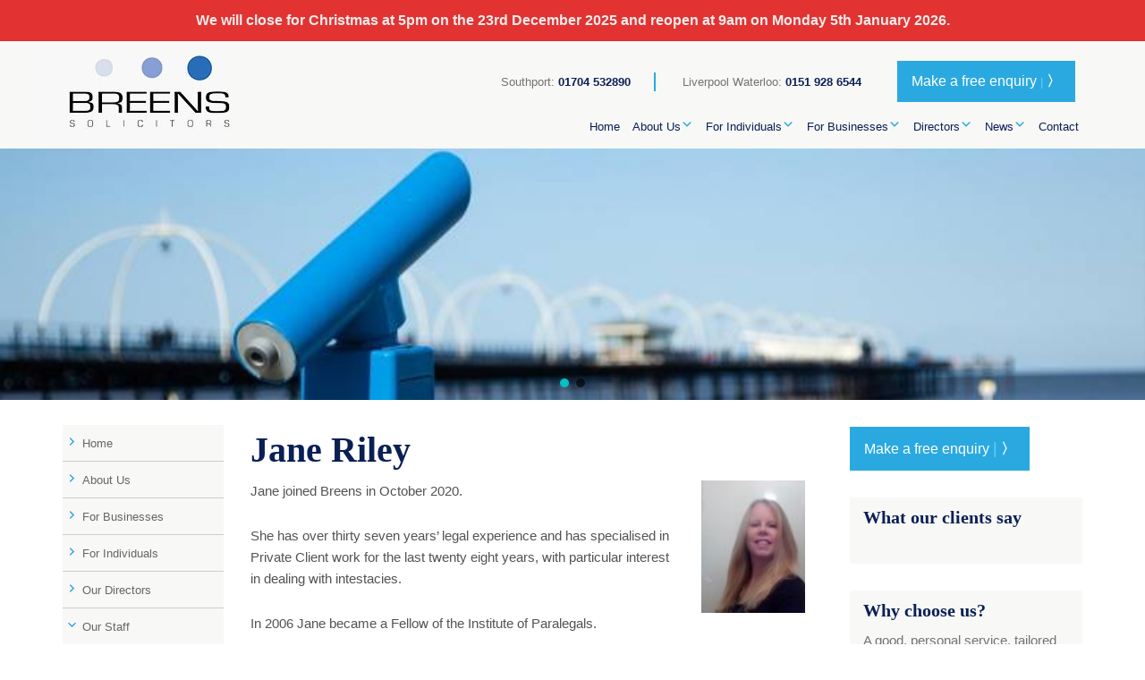

--- FILE ---
content_type: text/html; charset=UTF-8
request_url: https://www.breensonline.co.uk/jane-riley/
body_size: 16952
content:
<!DOCTYPE html>
<html lang="en-GB">
<head >
<meta charset="UTF-8" />
<meta name="viewport" content="width=device-width, initial-scale=1" />
<meta name='robots' content='index, follow, max-image-preview:large, max-snippet:-1, max-video-preview:-1' />
	<style>img:is([sizes="auto" i], [sizes^="auto," i]) { contain-intrinsic-size: 3000px 1500px }</style>
	
	<!-- This site is optimized with the Yoast SEO plugin v26.5 - https://yoast.com/wordpress/plugins/seo/ -->
	<title>Jane Riley - Breens Solicitors</title>
	<meta name="description" content="Jane Riley has over thirty five years&#039; legal experience and has specialised in Private Client work for the last twenty six years, with particular interest in dealing with intestacies." />
	<link rel="canonical" href="https://www.breensonline.co.uk/jane-riley/" />
	<meta property="og:locale" content="en_GB" />
	<meta property="og:type" content="article" />
	<meta property="og:title" content="Jane Riley - Breens Solicitors" />
	<meta property="og:description" content="Jane Riley has over thirty five years&#039; legal experience and has specialised in Private Client work for the last twenty six years, with particular interest in dealing with intestacies." />
	<meta property="og:url" content="https://www.breensonline.co.uk/jane-riley/" />
	<meta property="og:site_name" content="Breens Solicitors" />
	<meta property="article:modified_time" content="2023-07-10T13:20:06+00:00" />
	<meta property="og:image" content="https://www.breensonline.co.uk/wp-content/uploads/Jane-Riley.jpeg" />
	<meta name="twitter:card" content="summary_large_image" />
	<meta name="twitter:label1" content="Estimated reading time" />
	<meta name="twitter:data1" content="1 minute" />
	<script type="application/ld+json" class="yoast-schema-graph">{"@context":"https://schema.org","@graph":[{"@type":"WebPage","@id":"https://www.breensonline.co.uk/jane-riley/","url":"https://www.breensonline.co.uk/jane-riley/","name":"Jane Riley - Breens Solicitors","isPartOf":{"@id":"https://www.breensonline.co.uk/#website"},"primaryImageOfPage":{"@id":"https://www.breensonline.co.uk/jane-riley/#primaryimage"},"image":{"@id":"https://www.breensonline.co.uk/jane-riley/#primaryimage"},"thumbnailUrl":"https://www.breensonline.co.uk/wp-content/uploads/Jane-Riley.jpeg","datePublished":"2021-03-08T10:48:15+00:00","dateModified":"2023-07-10T13:20:06+00:00","description":"Jane Riley has over thirty five years' legal experience and has specialised in Private Client work for the last twenty six years, with particular interest in dealing with intestacies.","breadcrumb":{"@id":"https://www.breensonline.co.uk/jane-riley/#breadcrumb"},"inLanguage":"en-GB","potentialAction":[{"@type":"ReadAction","target":["https://www.breensonline.co.uk/jane-riley/"]}]},{"@type":"ImageObject","inLanguage":"en-GB","@id":"https://www.breensonline.co.uk/jane-riley/#primaryimage","url":"https://www.breensonline.co.uk/wp-content/uploads/Jane-Riley.jpeg","contentUrl":"https://www.breensonline.co.uk/wp-content/uploads/Jane-Riley.jpeg","width":77,"height":98},{"@type":"BreadcrumbList","@id":"https://www.breensonline.co.uk/jane-riley/#breadcrumb","itemListElement":[{"@type":"ListItem","position":1,"name":"Home","item":"https://www.breensonline.co.uk/"},{"@type":"ListItem","position":2,"name":"Jane Riley"}]},{"@type":"WebSite","@id":"https://www.breensonline.co.uk/#website","url":"https://www.breensonline.co.uk/","name":"Breens Solicitors","description":"Southport &amp; Waterloo Solicitors","potentialAction":[{"@type":"SearchAction","target":{"@type":"EntryPoint","urlTemplate":"https://www.breensonline.co.uk/?s={search_term_string}"},"query-input":{"@type":"PropertyValueSpecification","valueRequired":true,"valueName":"search_term_string"}}],"inLanguage":"en-GB"}]}</script>
	<!-- / Yoast SEO plugin. -->


<link rel='dns-prefetch' href='//maxcdn.bootstrapcdn.com' />
<link rel='dns-prefetch' href='//fonts.googleapis.com' />
<link rel="alternate" type="application/rss+xml" title="Breens Solicitors &raquo; Feed" href="https://www.breensonline.co.uk/feed/" />
<link rel="alternate" type="application/rss+xml" title="Breens Solicitors &raquo; Comments Feed" href="https://www.breensonline.co.uk/comments/feed/" />
		<!-- This site uses the Google Analytics by MonsterInsights plugin v9.10.0 - Using Analytics tracking - https://www.monsterinsights.com/ -->
		<!-- Note: MonsterInsights is not currently configured on this site. The site owner needs to authenticate with Google Analytics in the MonsterInsights settings panel. -->
					<!-- No tracking code set -->
				<!-- / Google Analytics by MonsterInsights -->
		<script type="text/javascript">
/* <![CDATA[ */
window._wpemojiSettings = {"baseUrl":"https:\/\/s.w.org\/images\/core\/emoji\/16.0.1\/72x72\/","ext":".png","svgUrl":"https:\/\/s.w.org\/images\/core\/emoji\/16.0.1\/svg\/","svgExt":".svg","source":{"concatemoji":"https:\/\/www.breensonline.co.uk\/wp-includes\/js\/wp-emoji-release.min.js?ver=6.8.3"}};
/*! This file is auto-generated */
!function(s,n){var o,i,e;function c(e){try{var t={supportTests:e,timestamp:(new Date).valueOf()};sessionStorage.setItem(o,JSON.stringify(t))}catch(e){}}function p(e,t,n){e.clearRect(0,0,e.canvas.width,e.canvas.height),e.fillText(t,0,0);var t=new Uint32Array(e.getImageData(0,0,e.canvas.width,e.canvas.height).data),a=(e.clearRect(0,0,e.canvas.width,e.canvas.height),e.fillText(n,0,0),new Uint32Array(e.getImageData(0,0,e.canvas.width,e.canvas.height).data));return t.every(function(e,t){return e===a[t]})}function u(e,t){e.clearRect(0,0,e.canvas.width,e.canvas.height),e.fillText(t,0,0);for(var n=e.getImageData(16,16,1,1),a=0;a<n.data.length;a++)if(0!==n.data[a])return!1;return!0}function f(e,t,n,a){switch(t){case"flag":return n(e,"\ud83c\udff3\ufe0f\u200d\u26a7\ufe0f","\ud83c\udff3\ufe0f\u200b\u26a7\ufe0f")?!1:!n(e,"\ud83c\udde8\ud83c\uddf6","\ud83c\udde8\u200b\ud83c\uddf6")&&!n(e,"\ud83c\udff4\udb40\udc67\udb40\udc62\udb40\udc65\udb40\udc6e\udb40\udc67\udb40\udc7f","\ud83c\udff4\u200b\udb40\udc67\u200b\udb40\udc62\u200b\udb40\udc65\u200b\udb40\udc6e\u200b\udb40\udc67\u200b\udb40\udc7f");case"emoji":return!a(e,"\ud83e\udedf")}return!1}function g(e,t,n,a){var r="undefined"!=typeof WorkerGlobalScope&&self instanceof WorkerGlobalScope?new OffscreenCanvas(300,150):s.createElement("canvas"),o=r.getContext("2d",{willReadFrequently:!0}),i=(o.textBaseline="top",o.font="600 32px Arial",{});return e.forEach(function(e){i[e]=t(o,e,n,a)}),i}function t(e){var t=s.createElement("script");t.src=e,t.defer=!0,s.head.appendChild(t)}"undefined"!=typeof Promise&&(o="wpEmojiSettingsSupports",i=["flag","emoji"],n.supports={everything:!0,everythingExceptFlag:!0},e=new Promise(function(e){s.addEventListener("DOMContentLoaded",e,{once:!0})}),new Promise(function(t){var n=function(){try{var e=JSON.parse(sessionStorage.getItem(o));if("object"==typeof e&&"number"==typeof e.timestamp&&(new Date).valueOf()<e.timestamp+604800&&"object"==typeof e.supportTests)return e.supportTests}catch(e){}return null}();if(!n){if("undefined"!=typeof Worker&&"undefined"!=typeof OffscreenCanvas&&"undefined"!=typeof URL&&URL.createObjectURL&&"undefined"!=typeof Blob)try{var e="postMessage("+g.toString()+"("+[JSON.stringify(i),f.toString(),p.toString(),u.toString()].join(",")+"));",a=new Blob([e],{type:"text/javascript"}),r=new Worker(URL.createObjectURL(a),{name:"wpTestEmojiSupports"});return void(r.onmessage=function(e){c(n=e.data),r.terminate(),t(n)})}catch(e){}c(n=g(i,f,p,u))}t(n)}).then(function(e){for(var t in e)n.supports[t]=e[t],n.supports.everything=n.supports.everything&&n.supports[t],"flag"!==t&&(n.supports.everythingExceptFlag=n.supports.everythingExceptFlag&&n.supports[t]);n.supports.everythingExceptFlag=n.supports.everythingExceptFlag&&!n.supports.flag,n.DOMReady=!1,n.readyCallback=function(){n.DOMReady=!0}}).then(function(){return e}).then(function(){var e;n.supports.everything||(n.readyCallback(),(e=n.source||{}).concatemoji?t(e.concatemoji):e.wpemoji&&e.twemoji&&(t(e.twemoji),t(e.wpemoji)))}))}((window,document),window._wpemojiSettings);
/* ]]> */
</script>
<link rel='stylesheet' id='outreach-pro-theme-css' href='https://www.breensonline.co.uk/wp-content/themes/outreach-pro/style.css?ver=3.1' type='text/css' media='all' />
<style id='wp-emoji-styles-inline-css' type='text/css'>

	img.wp-smiley, img.emoji {
		display: inline !important;
		border: none !important;
		box-shadow: none !important;
		height: 1em !important;
		width: 1em !important;
		margin: 0 0.07em !important;
		vertical-align: -0.1em !important;
		background: none !important;
		padding: 0 !important;
	}
</style>
<link rel='stylesheet' id='wp-block-library-css' href='https://www.breensonline.co.uk/wp-includes/css/dist/block-library/style.min.css?ver=6.8.3' type='text/css' media='all' />
<style id='classic-theme-styles-inline-css' type='text/css'>
/*! This file is auto-generated */
.wp-block-button__link{color:#fff;background-color:#32373c;border-radius:9999px;box-shadow:none;text-decoration:none;padding:calc(.667em + 2px) calc(1.333em + 2px);font-size:1.125em}.wp-block-file__button{background:#32373c;color:#fff;text-decoration:none}
</style>
<link rel='stylesheet' id='single-testimonial-block-css' href='https://www.breensonline.co.uk/wp-content/plugins/easy-testimonials/blocks/single-testimonial/style.css?ver=1678494423' type='text/css' media='all' />
<link rel='stylesheet' id='random-testimonial-block-css' href='https://www.breensonline.co.uk/wp-content/plugins/easy-testimonials/blocks/random-testimonial/style.css?ver=1678494423' type='text/css' media='all' />
<link rel='stylesheet' id='testimonials-list-block-css' href='https://www.breensonline.co.uk/wp-content/plugins/easy-testimonials/blocks/testimonials-list/style.css?ver=1678494423' type='text/css' media='all' />
<link rel='stylesheet' id='testimonials-cycle-block-css' href='https://www.breensonline.co.uk/wp-content/plugins/easy-testimonials/blocks/testimonials-cycle/style.css?ver=1678494423' type='text/css' media='all' />
<link rel='stylesheet' id='testimonials-grid-block-css' href='https://www.breensonline.co.uk/wp-content/plugins/easy-testimonials/blocks/testimonials-grid/style.css?ver=1678494423' type='text/css' media='all' />
<style id='global-styles-inline-css' type='text/css'>
:root{--wp--preset--aspect-ratio--square: 1;--wp--preset--aspect-ratio--4-3: 4/3;--wp--preset--aspect-ratio--3-4: 3/4;--wp--preset--aspect-ratio--3-2: 3/2;--wp--preset--aspect-ratio--2-3: 2/3;--wp--preset--aspect-ratio--16-9: 16/9;--wp--preset--aspect-ratio--9-16: 9/16;--wp--preset--color--black: #000000;--wp--preset--color--cyan-bluish-gray: #abb8c3;--wp--preset--color--white: #ffffff;--wp--preset--color--pale-pink: #f78da7;--wp--preset--color--vivid-red: #cf2e2e;--wp--preset--color--luminous-vivid-orange: #ff6900;--wp--preset--color--luminous-vivid-amber: #fcb900;--wp--preset--color--light-green-cyan: #7bdcb5;--wp--preset--color--vivid-green-cyan: #00d084;--wp--preset--color--pale-cyan-blue: #8ed1fc;--wp--preset--color--vivid-cyan-blue: #0693e3;--wp--preset--color--vivid-purple: #9b51e0;--wp--preset--gradient--vivid-cyan-blue-to-vivid-purple: linear-gradient(135deg,rgba(6,147,227,1) 0%,rgb(155,81,224) 100%);--wp--preset--gradient--light-green-cyan-to-vivid-green-cyan: linear-gradient(135deg,rgb(122,220,180) 0%,rgb(0,208,130) 100%);--wp--preset--gradient--luminous-vivid-amber-to-luminous-vivid-orange: linear-gradient(135deg,rgba(252,185,0,1) 0%,rgba(255,105,0,1) 100%);--wp--preset--gradient--luminous-vivid-orange-to-vivid-red: linear-gradient(135deg,rgba(255,105,0,1) 0%,rgb(207,46,46) 100%);--wp--preset--gradient--very-light-gray-to-cyan-bluish-gray: linear-gradient(135deg,rgb(238,238,238) 0%,rgb(169,184,195) 100%);--wp--preset--gradient--cool-to-warm-spectrum: linear-gradient(135deg,rgb(74,234,220) 0%,rgb(151,120,209) 20%,rgb(207,42,186) 40%,rgb(238,44,130) 60%,rgb(251,105,98) 80%,rgb(254,248,76) 100%);--wp--preset--gradient--blush-light-purple: linear-gradient(135deg,rgb(255,206,236) 0%,rgb(152,150,240) 100%);--wp--preset--gradient--blush-bordeaux: linear-gradient(135deg,rgb(254,205,165) 0%,rgb(254,45,45) 50%,rgb(107,0,62) 100%);--wp--preset--gradient--luminous-dusk: linear-gradient(135deg,rgb(255,203,112) 0%,rgb(199,81,192) 50%,rgb(65,88,208) 100%);--wp--preset--gradient--pale-ocean: linear-gradient(135deg,rgb(255,245,203) 0%,rgb(182,227,212) 50%,rgb(51,167,181) 100%);--wp--preset--gradient--electric-grass: linear-gradient(135deg,rgb(202,248,128) 0%,rgb(113,206,126) 100%);--wp--preset--gradient--midnight: linear-gradient(135deg,rgb(2,3,129) 0%,rgb(40,116,252) 100%);--wp--preset--font-size--small: 13px;--wp--preset--font-size--medium: 20px;--wp--preset--font-size--large: 36px;--wp--preset--font-size--x-large: 42px;--wp--preset--spacing--20: 0.44rem;--wp--preset--spacing--30: 0.67rem;--wp--preset--spacing--40: 1rem;--wp--preset--spacing--50: 1.5rem;--wp--preset--spacing--60: 2.25rem;--wp--preset--spacing--70: 3.38rem;--wp--preset--spacing--80: 5.06rem;--wp--preset--shadow--natural: 6px 6px 9px rgba(0, 0, 0, 0.2);--wp--preset--shadow--deep: 12px 12px 50px rgba(0, 0, 0, 0.4);--wp--preset--shadow--sharp: 6px 6px 0px rgba(0, 0, 0, 0.2);--wp--preset--shadow--outlined: 6px 6px 0px -3px rgba(255, 255, 255, 1), 6px 6px rgba(0, 0, 0, 1);--wp--preset--shadow--crisp: 6px 6px 0px rgba(0, 0, 0, 1);}:where(.is-layout-flex){gap: 0.5em;}:where(.is-layout-grid){gap: 0.5em;}body .is-layout-flex{display: flex;}.is-layout-flex{flex-wrap: wrap;align-items: center;}.is-layout-flex > :is(*, div){margin: 0;}body .is-layout-grid{display: grid;}.is-layout-grid > :is(*, div){margin: 0;}:where(.wp-block-columns.is-layout-flex){gap: 2em;}:where(.wp-block-columns.is-layout-grid){gap: 2em;}:where(.wp-block-post-template.is-layout-flex){gap: 1.25em;}:where(.wp-block-post-template.is-layout-grid){gap: 1.25em;}.has-black-color{color: var(--wp--preset--color--black) !important;}.has-cyan-bluish-gray-color{color: var(--wp--preset--color--cyan-bluish-gray) !important;}.has-white-color{color: var(--wp--preset--color--white) !important;}.has-pale-pink-color{color: var(--wp--preset--color--pale-pink) !important;}.has-vivid-red-color{color: var(--wp--preset--color--vivid-red) !important;}.has-luminous-vivid-orange-color{color: var(--wp--preset--color--luminous-vivid-orange) !important;}.has-luminous-vivid-amber-color{color: var(--wp--preset--color--luminous-vivid-amber) !important;}.has-light-green-cyan-color{color: var(--wp--preset--color--light-green-cyan) !important;}.has-vivid-green-cyan-color{color: var(--wp--preset--color--vivid-green-cyan) !important;}.has-pale-cyan-blue-color{color: var(--wp--preset--color--pale-cyan-blue) !important;}.has-vivid-cyan-blue-color{color: var(--wp--preset--color--vivid-cyan-blue) !important;}.has-vivid-purple-color{color: var(--wp--preset--color--vivid-purple) !important;}.has-black-background-color{background-color: var(--wp--preset--color--black) !important;}.has-cyan-bluish-gray-background-color{background-color: var(--wp--preset--color--cyan-bluish-gray) !important;}.has-white-background-color{background-color: var(--wp--preset--color--white) !important;}.has-pale-pink-background-color{background-color: var(--wp--preset--color--pale-pink) !important;}.has-vivid-red-background-color{background-color: var(--wp--preset--color--vivid-red) !important;}.has-luminous-vivid-orange-background-color{background-color: var(--wp--preset--color--luminous-vivid-orange) !important;}.has-luminous-vivid-amber-background-color{background-color: var(--wp--preset--color--luminous-vivid-amber) !important;}.has-light-green-cyan-background-color{background-color: var(--wp--preset--color--light-green-cyan) !important;}.has-vivid-green-cyan-background-color{background-color: var(--wp--preset--color--vivid-green-cyan) !important;}.has-pale-cyan-blue-background-color{background-color: var(--wp--preset--color--pale-cyan-blue) !important;}.has-vivid-cyan-blue-background-color{background-color: var(--wp--preset--color--vivid-cyan-blue) !important;}.has-vivid-purple-background-color{background-color: var(--wp--preset--color--vivid-purple) !important;}.has-black-border-color{border-color: var(--wp--preset--color--black) !important;}.has-cyan-bluish-gray-border-color{border-color: var(--wp--preset--color--cyan-bluish-gray) !important;}.has-white-border-color{border-color: var(--wp--preset--color--white) !important;}.has-pale-pink-border-color{border-color: var(--wp--preset--color--pale-pink) !important;}.has-vivid-red-border-color{border-color: var(--wp--preset--color--vivid-red) !important;}.has-luminous-vivid-orange-border-color{border-color: var(--wp--preset--color--luminous-vivid-orange) !important;}.has-luminous-vivid-amber-border-color{border-color: var(--wp--preset--color--luminous-vivid-amber) !important;}.has-light-green-cyan-border-color{border-color: var(--wp--preset--color--light-green-cyan) !important;}.has-vivid-green-cyan-border-color{border-color: var(--wp--preset--color--vivid-green-cyan) !important;}.has-pale-cyan-blue-border-color{border-color: var(--wp--preset--color--pale-cyan-blue) !important;}.has-vivid-cyan-blue-border-color{border-color: var(--wp--preset--color--vivid-cyan-blue) !important;}.has-vivid-purple-border-color{border-color: var(--wp--preset--color--vivid-purple) !important;}.has-vivid-cyan-blue-to-vivid-purple-gradient-background{background: var(--wp--preset--gradient--vivid-cyan-blue-to-vivid-purple) !important;}.has-light-green-cyan-to-vivid-green-cyan-gradient-background{background: var(--wp--preset--gradient--light-green-cyan-to-vivid-green-cyan) !important;}.has-luminous-vivid-amber-to-luminous-vivid-orange-gradient-background{background: var(--wp--preset--gradient--luminous-vivid-amber-to-luminous-vivid-orange) !important;}.has-luminous-vivid-orange-to-vivid-red-gradient-background{background: var(--wp--preset--gradient--luminous-vivid-orange-to-vivid-red) !important;}.has-very-light-gray-to-cyan-bluish-gray-gradient-background{background: var(--wp--preset--gradient--very-light-gray-to-cyan-bluish-gray) !important;}.has-cool-to-warm-spectrum-gradient-background{background: var(--wp--preset--gradient--cool-to-warm-spectrum) !important;}.has-blush-light-purple-gradient-background{background: var(--wp--preset--gradient--blush-light-purple) !important;}.has-blush-bordeaux-gradient-background{background: var(--wp--preset--gradient--blush-bordeaux) !important;}.has-luminous-dusk-gradient-background{background: var(--wp--preset--gradient--luminous-dusk) !important;}.has-pale-ocean-gradient-background{background: var(--wp--preset--gradient--pale-ocean) !important;}.has-electric-grass-gradient-background{background: var(--wp--preset--gradient--electric-grass) !important;}.has-midnight-gradient-background{background: var(--wp--preset--gradient--midnight) !important;}.has-small-font-size{font-size: var(--wp--preset--font-size--small) !important;}.has-medium-font-size{font-size: var(--wp--preset--font-size--medium) !important;}.has-large-font-size{font-size: var(--wp--preset--font-size--large) !important;}.has-x-large-font-size{font-size: var(--wp--preset--font-size--x-large) !important;}
:where(.wp-block-post-template.is-layout-flex){gap: 1.25em;}:where(.wp-block-post-template.is-layout-grid){gap: 1.25em;}
:where(.wp-block-columns.is-layout-flex){gap: 2em;}:where(.wp-block-columns.is-layout-grid){gap: 2em;}
:root :where(.wp-block-pullquote){font-size: 1.5em;line-height: 1.6;}
</style>
<link rel='stylesheet' id='easy_testimonial_style-css' href='https://www.breensonline.co.uk/wp-content/plugins/easy-testimonials/include/assets/css/style.css?ver=6.8.3' type='text/css' media='all' />
<link rel='stylesheet' id='simple-banner-style-css' href='https://www.breensonline.co.uk/wp-content/plugins/simple-banner/simple-banner.css?ver=3.1.2' type='text/css' media='all' />
<link rel='stylesheet' id='font-awesome-css' href='https://maxcdn.bootstrapcdn.com/font-awesome/4.7.0/css/font-awesome.min.css?ver=4.7.0' type='text/css' media='all' />
<link rel='stylesheet' id='dashicons-css' href='https://www.breensonline.co.uk/wp-includes/css/dashicons.min.css?ver=6.8.3' type='text/css' media='all' />
<link rel='stylesheet' id='google-fonts-css' href='//fonts.googleapis.com/css?family=Lato%3A400%2C700&#038;ver=3.1' type='text/css' media='all' />
<link rel='stylesheet' id='tablepress-default-css' href='https://www.breensonline.co.uk/wp-content/plugins/tablepress/css/build/default.css?ver=3.2.5' type='text/css' media='all' />
<link rel='stylesheet' id='hm_custom_css-css' href='https://www.breensonline.co.uk/wp-content/uploads/hm_custom_css_js/custom.css?ver=1538413692' type='text/css' media='all' />
<link rel="stylesheet" type="text/css" href="https://www.breensonline.co.uk/wp-content/plugins/smart-slider-3/Public/SmartSlider3/Application/Frontend/Assets/dist/smartslider.min.css?ver=667fb12b" media="all">
<style data-related="n2-ss-2">div#n2-ss-2 .n2-ss-slider-1{display:grid;position:relative;}div#n2-ss-2 .n2-ss-slider-2{display:grid;position:relative;overflow:hidden;padding:0px 0px 0px 0px;border:0px solid RGBA(62,62,62,1);border-radius:0px;background-clip:padding-box;background-repeat:repeat;background-position:50% 50%;background-size:cover;background-attachment:scroll;z-index:1;}div#n2-ss-2:not(.n2-ss-loaded) .n2-ss-slider-2{background-image:none !important;}div#n2-ss-2 .n2-ss-slider-3{display:grid;grid-template-areas:'cover';position:relative;overflow:hidden;z-index:10;}div#n2-ss-2 .n2-ss-slider-3 > *{grid-area:cover;}div#n2-ss-2 .n2-ss-slide-backgrounds,div#n2-ss-2 .n2-ss-slider-3 > .n2-ss-divider{position:relative;}div#n2-ss-2 .n2-ss-slide-backgrounds{z-index:10;}div#n2-ss-2 .n2-ss-slide-backgrounds > *{overflow:hidden;}div#n2-ss-2 .n2-ss-slide-background{transform:translateX(-100000px);}div#n2-ss-2 .n2-ss-slider-4{place-self:center;position:relative;width:100%;height:100%;z-index:20;display:grid;grid-template-areas:'slide';}div#n2-ss-2 .n2-ss-slider-4 > *{grid-area:slide;}div#n2-ss-2.n2-ss-full-page--constrain-ratio .n2-ss-slider-4{height:auto;}div#n2-ss-2 .n2-ss-slide{display:grid;place-items:center;grid-auto-columns:100%;position:relative;z-index:20;-webkit-backface-visibility:hidden;transform:translateX(-100000px);}div#n2-ss-2 .n2-ss-slide{perspective:1500px;}div#n2-ss-2 .n2-ss-slide-active{z-index:21;}.n2-ss-background-animation{position:absolute;top:0;left:0;width:100%;height:100%;z-index:3;}div#n2-ss-2 .n2-ss-control-bullet{visibility:hidden;text-align:center;justify-content:center;z-index:14;}div#n2-ss-2 .n2-ss-control-bullet--calculate-size{left:0 !important;}div#n2-ss-2 .n2-ss-control-bullet-horizontal.n2-ss-control-bullet-fullsize{width:100%;}div#n2-ss-2 .n2-ss-control-bullet-vertical.n2-ss-control-bullet-fullsize{height:100%;flex-flow:column;}div#n2-ss-2 .nextend-bullet-bar{display:inline-flex;vertical-align:top;visibility:visible;align-items:center;flex-wrap:wrap;}div#n2-ss-2 .n2-bar-justify-content-left{justify-content:flex-start;}div#n2-ss-2 .n2-bar-justify-content-center{justify-content:center;}div#n2-ss-2 .n2-bar-justify-content-right{justify-content:flex-end;}div#n2-ss-2 .n2-ss-control-bullet-vertical > .nextend-bullet-bar{flex-flow:column;}div#n2-ss-2 .n2-ss-control-bullet-fullsize > .nextend-bullet-bar{display:flex;}div#n2-ss-2 .n2-ss-control-bullet-horizontal.n2-ss-control-bullet-fullsize > .nextend-bullet-bar{flex:1 1 auto;}div#n2-ss-2 .n2-ss-control-bullet-vertical.n2-ss-control-bullet-fullsize > .nextend-bullet-bar{height:100%;}div#n2-ss-2 .nextend-bullet-bar .n2-bullet{cursor:pointer;transition:background-color 0.4s;}div#n2-ss-2 .nextend-bullet-bar .n2-bullet.n2-active{cursor:default;}div#n2-ss-2 div.n2-ss-bullet-thumbnail-container{position:absolute;z-index:10000000;}div#n2-ss-2 .n2-ss-bullet-thumbnail-container .n2-ss-bullet-thumbnail{background-size:cover;background-repeat:no-repeat;background-position:center;}div#n2-ss-2 .n2-style-c0fe1c7a37b7b7c3cb83a8d1cde6e7ce-dot{background: RGBA(0,0,0,0.67);opacity:1;padding:5px 5px 5px 5px ;box-shadow: none;border: 0px solid RGBA(0,0,0,1);border-radius:50px;margin:4px;}div#n2-ss-2 .n2-style-c0fe1c7a37b7b7c3cb83a8d1cde6e7ce-dot.n2-active, div#n2-ss-2 .n2-style-c0fe1c7a37b7b7c3cb83a8d1cde6e7ce-dot:HOVER, div#n2-ss-2 .n2-style-c0fe1c7a37b7b7c3cb83a8d1cde6e7ce-dot:FOCUS{background: #00c1c4;}div#n2-ss-2 .n2-ss-slide-limiter{max-width:3000px;}div#n2-ss-2 .n-uc-nnoSbs3gedM8{padding:0px 0px 0px 0px}div#n2-ss-2 .n-uc-NyNliqqQ6O10{padding:0px 0px 0px 0px}@media (min-width: 1200px){div#n2-ss-2 [data-hide-desktopportrait="1"]{display: none !important;}}@media (orientation: landscape) and (max-width: 1199px) and (min-width: 901px),(orientation: portrait) and (max-width: 1199px) and (min-width: 701px){div#n2-ss-2 [data-hide-tabletportrait="1"]{display: none !important;}}@media (orientation: landscape) and (max-width: 900px),(orientation: portrait) and (max-width: 700px){div#n2-ss-2 [data-hide-mobileportrait="1"]{display: none !important;}}</style>
<script>(function(){this._N2=this._N2||{_r:[],_d:[],r:function(){this._r.push(arguments)},d:function(){this._d.push(arguments)}}}).call(window);</script><script src="https://www.breensonline.co.uk/wp-content/plugins/smart-slider-3/Public/SmartSlider3/Application/Frontend/Assets/dist/n2.min.js?ver=667fb12b" defer async></script>
<script src="https://www.breensonline.co.uk/wp-content/plugins/smart-slider-3/Public/SmartSlider3/Application/Frontend/Assets/dist/smartslider-frontend.min.js?ver=667fb12b" defer async></script>
<script src="https://www.breensonline.co.uk/wp-content/plugins/smart-slider-3/Public/SmartSlider3/Slider/SliderType/Simple/Assets/dist/ss-simple.min.js?ver=667fb12b" defer async></script>
<script src="https://www.breensonline.co.uk/wp-content/plugins/smart-slider-3/Public/SmartSlider3/Widget/Bullet/Assets/dist/w-bullet.min.js?ver=667fb12b" defer async></script>
<script>_N2.r('documentReady',function(){_N2.r(["documentReady","smartslider-frontend","SmartSliderWidgetBulletTransition","ss-simple"],function(){new _N2.SmartSliderSimple('n2-ss-2',{"admin":false,"background.video.mobile":1,"loadingTime":2000,"alias":{"id":0,"smoothScroll":0,"slideSwitch":0,"scroll":1},"align":"normal","isDelayed":0,"responsive":{"mediaQueries":{"all":false,"desktopportrait":["(min-width: 1200px)"],"tabletportrait":["(orientation: landscape) and (max-width: 1199px) and (min-width: 901px)","(orientation: portrait) and (max-width: 1199px) and (min-width: 701px)"],"mobileportrait":["(orientation: landscape) and (max-width: 900px)","(orientation: portrait) and (max-width: 700px)"]},"base":{"slideOuterWidth":1366,"slideOuterHeight":300,"sliderWidth":1366,"sliderHeight":300,"slideWidth":1366,"slideHeight":300},"hideOn":{"desktopLandscape":false,"desktopPortrait":false,"tabletLandscape":false,"tabletPortrait":false,"mobileLandscape":false,"mobilePortrait":false},"onResizeEnabled":true,"type":"auto","sliderHeightBasedOn":"real","focusUser":1,"focusEdge":"auto","breakpoints":[{"device":"tabletPortrait","type":"max-screen-width","portraitWidth":1199,"landscapeWidth":1199},{"device":"mobilePortrait","type":"max-screen-width","portraitWidth":700,"landscapeWidth":900}],"enabledDevices":{"desktopLandscape":0,"desktopPortrait":1,"tabletLandscape":0,"tabletPortrait":1,"mobileLandscape":0,"mobilePortrait":1},"sizes":{"desktopPortrait":{"width":1366,"height":300,"max":3000,"min":1200},"tabletPortrait":{"width":701,"height":153,"customHeight":false,"max":1199,"min":701},"mobilePortrait":{"width":320,"height":70,"customHeight":false,"max":900,"min":320}},"overflowHiddenPage":0,"focus":{"offsetTop":"#wpadminbar","offsetBottom":""}},"controls":{"mousewheel":0,"touch":"horizontal","keyboard":1,"blockCarouselInteraction":1},"playWhenVisible":1,"playWhenVisibleAt":0.5,"lazyLoad":0,"lazyLoadNeighbor":0,"blockrightclick":0,"maintainSession":0,"autoplay":{"enabled":1,"start":1,"duration":8000,"autoplayLoop":1,"allowReStart":0,"pause":{"click":0,"mouse":"enter","mediaStarted":0},"resume":{"click":0,"mouse":0,"mediaEnded":1,"slidechanged":0},"interval":1,"intervalModifier":"loop","intervalSlide":"current"},"perspective":1500,"layerMode":{"playOnce":0,"playFirstLayer":1,"mode":"skippable","inAnimation":"mainInEnd"},"bgAnimations":0,"mainanimation":{"type":"horizontal","duration":800,"delay":0,"ease":"easeOutQuad","shiftedBackgroundAnimation":0},"carousel":1,"initCallbacks":function(){new _N2.SmartSliderWidgetBulletTransition(this,{"area":10,"dotClasses":"n2-style-c0fe1c7a37b7b7c3cb83a8d1cde6e7ce-dot ","mode":"","action":"click"})}})})});</script><script type="text/javascript" src="https://www.breensonline.co.uk/wp-includes/js/jquery/jquery.min.js?ver=3.7.1" id="jquery-core-js"></script>
<script type="text/javascript" src="https://www.breensonline.co.uk/wp-includes/js/jquery/jquery-migrate.min.js?ver=3.4.1" id="jquery-migrate-js"></script>
<script type="text/javascript" id="simple-banner-script-js-before">
/* <![CDATA[ */
const simpleBannerScriptParams = {"pro_version_enabled":"","debug_mode":"","id":2194,"version":"3.1.2","banner_params":[{"hide_simple_banner":"no","simple_banner_prepend_element":"body","simple_banner_position":"static","header_margin":"","header_padding":"","wp_body_open_enabled":"","wp_body_open":true,"simple_banner_z_index":"","simple_banner_text":"We will close for Christmas at 5pm on the 23rd December 2025 and reopen at 9am on Monday 5th January 2026.","disabled_on_current_page":false,"disabled_pages_array":[],"is_current_page_a_post":false,"disabled_on_posts":"","simple_banner_disabled_page_paths":"","simple_banner_font_size":"","simple_banner_color":"#e23232","simple_banner_text_color":"#f0ecea","simple_banner_link_color":"#58e232","simple_banner_close_color":"","simple_banner_custom_css":"","simple_banner_scrolling_custom_css":"","simple_banner_text_custom_css":"","simple_banner_button_css":"","site_custom_css":"","keep_site_custom_css":"","site_custom_js":"","keep_site_custom_js":"","close_button_enabled":"on","close_button_expiration":"","close_button_cookie_set":false,"current_date":{"date":"2025-12-20 17:46:45.495723","timezone_type":3,"timezone":"UTC"},"start_date":{"date":"2025-12-20 17:46:45.495727","timezone_type":3,"timezone":"UTC"},"end_date":{"date":"2025-12-20 17:46:45.495729","timezone_type":3,"timezone":"UTC"},"simple_banner_start_after_date":"","simple_banner_remove_after_date":"","simple_banner_insert_inside_element":""}]}
/* ]]> */
</script>
<script type="text/javascript" src="https://www.breensonline.co.uk/wp-content/plugins/simple-banner/simple-banner.js?ver=3.1.2" id="simple-banner-script-js"></script>
<script type="text/javascript" src="https://www.breensonline.co.uk/wp-content/themes/outreach-pro/js/responsive-menu.js?ver=1.0.0" id="outreach-responsive-menu-js"></script>
<script type="text/javascript" id="easy-testimonials-reveal-js-extra">
/* <![CDATA[ */
var easy_testimonials_reveal = {"show_less_text":"Show Less"};
/* ]]> */
</script>
<script type="text/javascript" src="https://www.breensonline.co.uk/wp-content/plugins/easy-testimonials/include/assets/js/easy-testimonials-reveal.js?ver=6.8.3" id="easy-testimonials-reveal-js"></script>
<link rel="https://api.w.org/" href="https://www.breensonline.co.uk/wp-json/" /><link rel="alternate" title="JSON" type="application/json" href="https://www.breensonline.co.uk/wp-json/wp/v2/pages/2194" /><link rel="EditURI" type="application/rsd+xml" title="RSD" href="https://www.breensonline.co.uk/xmlrpc.php?rsd" />
<link rel='shortlink' href='https://www.breensonline.co.uk/?p=2194' />
<link rel="alternate" title="oEmbed (JSON)" type="application/json+oembed" href="https://www.breensonline.co.uk/wp-json/oembed/1.0/embed?url=https%3A%2F%2Fwww.breensonline.co.uk%2Fjane-riley%2F" />
<link rel="alternate" title="oEmbed (XML)" type="text/xml+oembed" href="https://www.breensonline.co.uk/wp-json/oembed/1.0/embed?url=https%3A%2F%2Fwww.breensonline.co.uk%2Fjane-riley%2F&#038;format=xml" />
<style type="text/css" media="screen"></style><style type="text/css" media="screen">@media (max-width: 728px) {}</style><style type="text/css" media="screen">@media (max-width: 320px) {}</style><style id="simple-banner-position" type="text/css">.simple-banner{position:static;}</style><style id="simple-banner-background-color" type="text/css">.simple-banner{background:#e23232;}</style><style id="simple-banner-text-color" type="text/css">.simple-banner .simple-banner-text{color:#f0ecea;}</style><style id="simple-banner-link-color" type="text/css">.simple-banner .simple-banner-text a{color:#58e232;}</style><style id="simple-banner-z-index" type="text/css">.simple-banner{z-index: 99999;}</style><style id="simple-banner-site-custom-css-dummy" type="text/css"></style><script id="simple-banner-site-custom-js-dummy" type="text/javascript"></script><link rel="pingback" href="https://www.breensonline.co.uk/xmlrpc.php" />
<link rel="stylesheet" href="https://use.fontawesome.com/releases/v5.1.0/css/all.css" integrity="sha384-lKuwvrZot6UHsBSfcMvOkWwlCMgc0TaWr+30HWe3a4ltaBwTZhyTEggF5tJv8tbt" crossorigin="anonymous">

<script type="text/javascript">
       		(function(i,s,o,g,r,a,m){i['GoogleAnalyticsObject']=r;i[r]=i[r]||function(){
				(i[r].q=i[r].q||[]).push(arguments)},i[r].l=1*new Date();a=s.createElement(o),
				m=s.getElementsByTagName(o)[0];a.async=1;a.src=g;m.parentNode.insertBefore(a,m)
				})(window,document,'script','//www.google-analytics.com/analytics.js','ga');

				ga('create', 'UA-12982709-1', 'auto');
				ga('send', 'pageview');
		</script>

<!-- Global site tag (gtag.js) - Google Analytics -->
<script async src="https://www.googletagmanager.com/gtag/js?id=UA-383921-33"></script>
<script>
  window.dataLayer = window.dataLayer || [];
  function gtag(){dataLayer.push(arguments);}
  gtag('js', new Date());

  gtag('config', 'UA-383921-33');
</script>


<meta name="google-site-verification" content="jzdriQnEHp7B03yTbjaV4QjSDm7kdLspJjbemo4zbKM" />

<!-- Global site tag (gtag.js) - Google Ads: 967952474 --> <script async src="https://www.googletagmanager.com/gtag/js?id=AW-967952474"></script> <script> window.dataLayer = window.dataLayer || []; function gtag(){dataLayer.push(arguments);} gtag('js', new Date()); gtag('config', 'AW-967952474'); </script> 

<!-- Google tag (gtag.js) -->
<script async src="https://www.googletagmanager.com/gtag/js?id=G-GETMKPXD95"></script>
<script>
  window.dataLayer = window.dataLayer || [];
  function gtag(){dataLayer.push(arguments);}
  gtag('js', new Date());

  gtag('config', 'G-GETMKPXD95');
</script><style type="text/css">.site-title a { background: url(https://www.breensonline.co.uk/wp-content/uploads/breens-solicitors-logo.jpg) no-repeat !important; }</style>

<!-- Dynamic Widgets by QURL loaded - http://www.dynamic-widgets.com //-->
<style type="text/css" id="custom-background-css">
body.custom-background { background-color: #ffffff; }
</style>
	<link rel="icon" href="https://www.breensonline.co.uk/wp-content/uploads/cropped-icon2-32x32.jpg" sizes="32x32" />
<link rel="icon" href="https://www.breensonline.co.uk/wp-content/uploads/cropped-icon2-192x192.jpg" sizes="192x192" />
<link rel="apple-touch-icon" href="https://www.breensonline.co.uk/wp-content/uploads/cropped-icon2-180x180.jpg" />
<meta name="msapplication-TileImage" content="https://www.breensonline.co.uk/wp-content/uploads/cropped-icon2-270x270.jpg" />
</head>
<body class="wp-singular page-template-default page page-id-2194 custom-background wp-theme-genesis wp-child-theme-outreach-pro custom-header header-image sidebar-content-sidebar genesis-breadcrumbs-hidden genesis-footer-widgets-visible outreach-pro-blue"><div class="site-container"><header class="site-header"><div class="wrap"><div class="title-area"><p class="site-title"><a href="https://www.breensonline.co.uk/">Breens Solicitors</a></p><p class="site-description">Southport &amp; Waterloo Solicitors</p></div><div class="widget-area header-widget-area"><section id="text-5" class="widget widget_text"><div class="widget-wrap">			<div class="textwidget"><div class="cta-wrap">
<div class="header-cta1">Southport: <a class="h1" href="tel:01704532890">01704 532890</a></div>
<div class="header-cta2 spacer">Liverpool Waterloo: <a class="h1" href="tel:01519286544">0151 928 6544</a></div>
<div class="header-cta3"><a class="button" href="/make-an-enquiry/">Make a free enquiry <span class="stick" style="color: #66ccff; font-size: 13px; font-weight: 400;">|</span> <span style="font-weight: bold;">〉</span> </a></div>
</div>
<div class="cta-wrap-mobile">
<div class="call1"><a class="button" href="mailto:info@breensonline.co.uk">Email us <span class="stick" style="color: #66ccff; font-size: 13px; font-weight: 400;">|</span> <span style="font-weight: bold;">〉</span></a></div>
<div class="call2"><a class="button" href="tel:01704532890">Call us <span class="stick" style="color: #66ccff; font-size: 13px; font-weight: 400;">|</span> <span style="font-weight: bold;">〉</span></a></div>
</div>
</div>
		</div></section>
<section id="nav_menu-3" class="widget widget_nav_menu"><div class="widget-wrap"><nav class="nav-header"><ul id="menu-top" class="menu genesis-nav-menu"><li id="menu-item-293" class="menu-item menu-item-type-post_type menu-item-object-page menu-item-home menu-item-293"><a href="https://www.breensonline.co.uk/"><span >Home</span></a></li>
<li id="menu-item-209" class="menu-item menu-item-type-post_type menu-item-object-page menu-item-has-children menu-item-209"><a href="https://www.breensonline.co.uk/about-breens-solicitors-southport-and-waterloo-liverpool/"><span >About Us</span></a>
<ul class="sub-menu">
	<li id="menu-item-437" class="menu-item menu-item-type-post_type menu-item-object-page menu-item-437"><a href="https://www.breensonline.co.uk/about-breens-solicitors-southport-and-waterloo-liverpool/corporate-social-responsibility/"><span >Corporate Social Responsibility</span></a></li>
</ul>
</li>
<li id="menu-item-238" class="menu-item menu-item-type-post_type menu-item-object-page menu-item-has-children menu-item-238"><a href="https://www.breensonline.co.uk/solicitors-for-individuals-southport-waterloo-liverpool/"><span >For Individuals</span></a>
<ul class="sub-menu">
	<li id="menu-item-214" class="menu-item menu-item-type-post_type menu-item-object-page menu-item-has-children menu-item-214"><a href="https://www.breensonline.co.uk/solicitors-for-individuals-southport-waterloo-liverpool/conveyancing/"><span >Conveyancing</span></a>
	<ul class="sub-menu">
		<li id="menu-item-215" class="menu-item menu-item-type-post_type menu-item-object-page menu-item-215"><a href="https://www.breensonline.co.uk/solicitors-for-individuals-southport-waterloo-liverpool/conveyancing/a-guide-to-conveyancing-terminology/"><span >A Guide to Conveyancing Terminology</span></a></li>
		<li id="menu-item-216" class="menu-item menu-item-type-post_type menu-item-object-page menu-item-has-children menu-item-216"><a href="https://www.breensonline.co.uk/solicitors-for-individuals-southport-waterloo-liverpool/conveyancing/affordable-housing/"><span >Affordable Housing</span></a>
		<ul class="sub-menu">
			<li id="menu-item-217" class="menu-item menu-item-type-post_type menu-item-object-page menu-item-217"><a href="https://www.breensonline.co.uk/solicitors-for-individuals-southport-waterloo-liverpool/conveyancing/affordable-housing/help-to-buy-equity-loan/"><span >Help to Buy Equity Loan</span></a></li>
			<li id="menu-item-218" class="menu-item menu-item-type-post_type menu-item-object-page menu-item-218"><a href="https://www.breensonline.co.uk/solicitors-for-individuals-southport-waterloo-liverpool/conveyancing/affordable-housing/help-to-buy-mortgage-guarantee-scheme/"><span >Help to Buy Mortgage Guarantee Scheme</span></a></li>
			<li id="menu-item-219" class="menu-item menu-item-type-post_type menu-item-object-page menu-item-219"><a href="https://www.breensonline.co.uk/solicitors-for-individuals-southport-waterloo-liverpool/conveyancing/affordable-housing/new-buy-scheme/"><span >New Buy Scheme</span></a></li>
			<li id="menu-item-260" class="menu-item menu-item-type-post_type menu-item-object-page menu-item-260"><a href="https://www.breensonline.co.uk/solicitors-for-individuals-southport-waterloo-liverpool/conveyancing/affordable-housing/shared-ownership/"><span >Shared Ownership</span></a></li>
		</ul>
</li>
		<li id="menu-item-220" class="menu-item menu-item-type-post_type menu-item-object-page menu-item-220"><a href="https://www.breensonline.co.uk/solicitors-for-individuals-southport-waterloo-liverpool/conveyancing/conveyancing-quality-scheme/"><span >Conveyancing Quality Scheme</span></a></li>
		<li id="menu-item-221" class="menu-item menu-item-type-post_type menu-item-object-page menu-item-221"><a href="https://www.breensonline.co.uk/solicitors-for-individuals-southport-waterloo-liverpool/conveyancing/equity-release/"><span >Equity Release</span></a></li>
		<li id="menu-item-222" class="menu-item menu-item-type-post_type menu-item-object-page menu-item-222"><a href="https://www.breensonline.co.uk/solicitors-for-individuals-southport-waterloo-liverpool/conveyancing/lease-extensions/"><span >Lease Extensions</span></a></li>
		<li id="menu-item-223" class="menu-item menu-item-type-post_type menu-item-object-page menu-item-223"><a href="https://www.breensonline.co.uk/solicitors-for-individuals-southport-waterloo-liverpool/conveyancing/right-to-buy/"><span >Right to Buy</span></a></li>
	</ul>
</li>
	<li id="menu-item-264" class="menu-item menu-item-type-post_type menu-item-object-page menu-item-264"><a href="https://www.breensonline.co.uk/testimonials/"><span >Testimonials</span></a></li>
	<li id="menu-item-227" class="menu-item menu-item-type-post_type menu-item-object-page menu-item-has-children menu-item-227"><a href="https://www.breensonline.co.uk/solicitors-for-individuals-southport-waterloo-liverpool/later-life-planning/"><span >Wills, Probate, and Powers of Attorney</span></a>
	<ul class="sub-menu">
		<li id="menu-item-228" class="menu-item menu-item-type-post_type menu-item-object-page menu-item-228"><a href="https://www.breensonline.co.uk/solicitors-for-individuals-southport-waterloo-liverpool/later-life-planning/a-guide-to-wills-and-probate-terminology/"><span >A Guide to Wills and Probate Terminology</span></a></li>
		<li id="menu-item-269" class="menu-item menu-item-type-post_type menu-item-object-page menu-item-269"><a href="https://www.breensonline.co.uk/solicitors-for-individuals-southport-waterloo-liverpool/later-life-planning/what-to-do-if-named-an-executor-in-a-will/"><span >What To Do If Named An Executor In A Will</span></a></li>
		<li id="menu-item-270" class="menu-item menu-item-type-post_type menu-item-object-page menu-item-has-children menu-item-270"><a href="https://www.breensonline.co.uk/solicitors-for-individuals-southport-waterloo-liverpool/later-life-planning/wills/"><span >Wills</span></a>
		<ul class="sub-menu">
			<li id="menu-item-503" class="menu-item menu-item-type-post_type menu-item-object-page menu-item-503"><a href="https://www.breensonline.co.uk/solicitors-for-individuals-southport-waterloo-liverpool/later-life-planning/wills/definitions-of-wills/"><span >Definitions of Wills</span></a></li>
		</ul>
</li>
		<li id="menu-item-231" class="menu-item menu-item-type-post_type menu-item-object-page menu-item-has-children menu-item-231"><a href="https://www.breensonline.co.uk/solicitors-for-individuals-southport-waterloo-liverpool/later-life-planning/power-of-attorney/"><span >Power of Attorney</span></a>
		<ul class="sub-menu">
			<li id="menu-item-232" class="menu-item menu-item-type-post_type menu-item-object-page menu-item-232"><a href="https://www.breensonline.co.uk/solicitors-for-individuals-southport-waterloo-liverpool/later-life-planning/power-of-attorney/lasting-power-of-attorney/"><span >Lasting Power of Attorney</span></a></li>
		</ul>
</li>
		<li id="menu-item-233" class="menu-item menu-item-type-post_type menu-item-object-page menu-item-233"><a href="https://www.breensonline.co.uk/solicitors-for-individuals-southport-waterloo-liverpool/later-life-planning/probate-and-trusts/"><span >Probate Help For You</span></a></li>
		<li id="menu-item-229" class="menu-item menu-item-type-post_type menu-item-object-page menu-item-has-children menu-item-229"><a href="https://www.breensonline.co.uk/solicitors-for-individuals-southport-waterloo-liverpool/later-life-planning/court-of-protection-and-office-of-the-public-guardian/"><span >Court of Protection and Office of the Public Guardian</span></a>
		<ul class="sub-menu">
			<li id="menu-item-230" class="menu-item menu-item-type-post_type menu-item-object-page menu-item-230"><a href="https://www.breensonline.co.uk/solicitors-for-individuals-southport-waterloo-liverpool/later-life-planning/court-of-protection-and-office-of-the-public-guardian/guide-to-becoming-a-court-appointed-deputy/"><span >Guide To Becoming A Court-Appointed Deputy</span></a></li>
		</ul>
</li>
	</ul>
</li>
</ul>
</li>
<li id="menu-item-237" class="menu-item menu-item-type-post_type menu-item-object-page menu-item-has-children menu-item-237"><a href="https://www.breensonline.co.uk/commercial-solicitors-southport-and-waterloo-liverpool/"><span >For Businesses</span></a>
<ul class="sub-menu">
	<li id="menu-item-286" class="menu-item menu-item-type-post_type menu-item-object-page menu-item-286"><a href="https://www.breensonline.co.uk/commercial-solicitors-southport-and-waterloo-liverpool/commercial-property-solicitors-southport-and-waterloo-liverpool/"><span >Commercial Property Solicitors</span></a></li>
	<li id="menu-item-287" class="menu-item menu-item-type-post_type menu-item-object-page menu-item-287"><a href="https://www.breensonline.co.uk/commercial-solicitors-southport-and-waterloo-liverpool/debt-recovery/"><span >Debt Recovery</span></a></li>
	<li id="menu-item-288" class="menu-item menu-item-type-post_type menu-item-object-page menu-item-288"><a href="https://www.breensonline.co.uk/commercial-solicitors-southport-and-waterloo-liverpool/employment/"><span >Employment Law</span></a></li>
	<li id="menu-item-491" class="menu-item menu-item-type-post_type menu-item-object-page menu-item-has-children menu-item-491"><a href="https://www.breensonline.co.uk/commercial-solicitors-southport-and-waterloo-liverpool/company-commerical/"><span >Company &#038; Commerical</span></a>
	<ul class="sub-menu">
		<li id="menu-item-492" class="menu-item menu-item-type-post_type menu-item-object-page menu-item-492"><a href="https://www.breensonline.co.uk/commercial-solicitors-southport-and-waterloo-liverpool/company-commerical/commercial-lpas/"><span >Commercial LPAs</span></a></li>
	</ul>
</li>
</ul>
</li>
<li id="menu-item-242" class="menu-item menu-item-type-post_type menu-item-object-page menu-item-has-children menu-item-242"><a href="https://www.breensonline.co.uk/our-directors/"><span >Directors</span></a>
<ul class="sub-menu">
	<li id="menu-item-1052" class="menu-item menu-item-type-post_type menu-item-object-page menu-item-1052"><a href="https://www.breensonline.co.uk/our-directors/stephen-breen/"><span >Stephen Breen</span></a></li>
	<li id="menu-item-715" class="menu-item menu-item-type-post_type menu-item-object-page menu-item-715"><a href="https://www.breensonline.co.uk/our-directors/carol-bragg/"><span >Carol Bragg</span></a></li>
	<li id="menu-item-717" class="menu-item menu-item-type-post_type menu-item-object-page menu-item-717"><a href="https://www.breensonline.co.uk/our-directors/faye-lowrey/"><span >Faye Lowery</span></a></li>
	<li id="menu-item-718" class="menu-item menu-item-type-post_type menu-item-object-page menu-item-718"><a href="https://www.breensonline.co.uk/our-directors/kenneth-unsworth/"><span >Kenneth Unsworth</span></a></li>
</ul>
</li>
<li id="menu-item-1024" class="menu-item menu-item-type-taxonomy menu-item-object-category menu-item-has-children menu-item-1024"><a href="https://www.breensonline.co.uk/southport-solicitors-updates/category/legal-updates/"><span >News</span></a>
<ul class="sub-menu">
	<li id="menu-item-1022" class="menu-item menu-item-type-taxonomy menu-item-object-category menu-item-1022"><a href="https://www.breensonline.co.uk/southport-solicitors-updates/category/breens-blog/"><span >Blog</span></a></li>
	<li id="menu-item-1023" class="menu-item menu-item-type-post_type menu-item-object-page menu-item-1023"><a href="https://www.breensonline.co.uk/jobs-at-breens/"><span >Jobs At Breens</span></a></li>
</ul>
</li>
<li id="menu-item-48" class="menu-item menu-item-type-post_type menu-item-object-page menu-item-48"><a href="https://www.breensonline.co.uk/online-enquiry/"><span >Contact</span></a></li>
<li id="menu-item-1013" class="menu-item menu-item-type-gs_sim menu-item-object-gs_sim menu-item-1013">[widget id="search-3"]</li>
</ul></nav></div></section>
</div></div></header><div class="n2-section-smartslider fitvidsignore " data-ssid="2" tabindex="0" role="region" aria-label="Slider"><div id="n2-ss-2-align" class="n2-ss-align"><div class="n2-padding"><div id="n2-ss-2" data-creator="Smart Slider 3" data-responsive="auto" class="n2-ss-slider n2-ow n2-has-hover n2notransition  ">



<div class="n2-ss-slider-wrapper-inside">
        <div class="n2-ss-slider-1 n2_ss__touch_element n2-ow">
            <div class="n2-ss-slider-2 n2-ow">
                                                <div class="n2-ss-slider-3 n2-ow">

                    <div class="n2-ss-slide-backgrounds n2-ow-all"><div class="n2-ss-slide-background" data-public-id="1" data-mode="fill"><div class="n2-ss-slide-background-image" data-blur="0" data-opacity="100" data-x="50" data-y="50" data-alt="" data-title=""><picture class="skip-lazy" data-skip-lazy="1"><img src="//www.breensonline.co.uk/wp-content/uploads/slider/cache/1e52e330e7f489a1e9530d59005b1f0b/Slide-1.jpg" alt="" title="" loading="lazy" class="skip-lazy" data-skip-lazy="1"></picture></div><div data-color="RGBA(255,255,255,0)" style="background-color: RGBA(255,255,255,0);" class="n2-ss-slide-background-color"></div></div><div class="n2-ss-slide-background" data-public-id="2" data-mode="fill" aria-hidden="true"><div class="n2-ss-slide-background-image" data-blur="0" data-opacity="100" data-x="50" data-y="50" data-alt="" data-title=""><picture class="skip-lazy" data-skip-lazy="1"><img src="//www.breensonline.co.uk/wp-content/uploads/slider/cache/2016757c41e4bfb2e6bd6089edf76389/Slide-2.jpg" alt="" title="" loading="lazy" class="skip-lazy" data-skip-lazy="1"></picture></div><div data-color="RGBA(255,255,255,0)" style="background-color: RGBA(255,255,255,0);" class="n2-ss-slide-background-color"></div></div></div>                    <div class="n2-ss-slider-4 n2-ow">
                        <svg xmlns="http://www.w3.org/2000/svg" viewBox="0 0 1366 300" data-related-device="desktopPortrait" class="n2-ow n2-ss-preserve-size n2-ss-preserve-size--slider n2-ss-slide-limiter"></svg><div data-first="1" data-slide-duration="0" data-id="4" data-slide-public-id="1" data-title="Slide1" class="n2-ss-slide n2-ow  n2-ss-slide-4"><div role="note" class="n2-ss-slide--focus" tabindex="-1">Slide1</div><div class="n2-ss-layers-container n2-ss-slide-limiter n2-ow"><div class="n2-ss-layer n2-ow n-uc-nnoSbs3gedM8" data-sstype="slide" data-pm="default"></div></div></div><div data-slide-duration="0" data-id="5" data-slide-public-id="2" aria-hidden="true" data-title="Slide2" class="n2-ss-slide n2-ow  n2-ss-slide-5"><div role="note" class="n2-ss-slide--focus" tabindex="-1">Slide2</div><div class="n2-ss-layers-container n2-ss-slide-limiter n2-ow"><div class="n2-ss-layer n2-ow n-uc-NyNliqqQ6O10" data-sstype="slide" data-pm="default"></div></div></div>                    </div>

                                    </div>
            </div>
        </div>
        <div class="n2-ss-slider-controls n2-ss-slider-controls-absolute-center-bottom"><div style="--widget-offset:10px;" class="n2-ss-widget n2-ss-control-bullet n2-ow-all n2-ss-control-bullet-horizontal"><div class=" nextend-bullet-bar n2-bar-justify-content-center" role="group" aria-label="Choose slide to display."><div class="n2-bullet n2-style-c0fe1c7a37b7b7c3cb83a8d1cde6e7ce-dot " style="visibility:hidden;"></div></div></div></div></div></div><ss3-loader></ss3-loader></div></div><div class="n2_clear"></div></div> <div class="site-inner"><div class="wrap"><div class="content-sidebar-wrap"><main class="content"><article class="post-2194 page type-page status-publish entry"><header class="entry-header"><h1 class="entry-title">Jane Riley</h1>
</header><div class="entry-content"><p><img decoding="async" class="alignright wp-image-2192" src="https://www.breensonline.co.uk/wp-content/uploads/Jane-Riley.jpeg" alt="" width="116" height="148" />Jane joined Breens in October 2020.</p>
<p>She has over thirty seven years&#8217; legal experience and has specialised in Private Client work for the last twenty eight years, with particular interest in dealing with intestacies.</p>
<p>In 2006 Jane became a Fellow of the Institute of Paralegals.</p>
<p>She looks after a wide range of clients, advising on drafting Wills, Lasting Powers of Attorney  and handling Probate matters.</p>
<p>Outside of work, Jane lives with her husband, two sons and two dogs.”</p>
<p>&nbsp;</p>
<div class="easy_testimonial">
	<div class="light_grey-classic_style">
				<script>
			{
			  "@context": "http://schema.org/",
			  "@type": "Review",
			  "itemReviewed": {
				"@type": "Organization",
				"name": ""			  },
			  "reviewRating": {
				"@type": "Rating",
				"ratingValue": 5,
				"bestRating": "5"
			  },
			  "name": "Praise for Jane Riley:  Outstanding Work and Compassion",
			  "author": {
				"@type": "Person",
				"name": "D Whittaker"			  },
			  "reviewBody": "My wife and I would like to thank you for your outstanding work and compassion during our difficult time.\nJane, you helped me through a real bad time, I know this is your job but I believe you went above and beyond and I, for one, will always be grateful.\nCan I also say thank you to your staff and colleagues for their courtesy and professional help.\n"			}
		</script>
				<div class="main-wrapper">
			<div class="header-area-3">
				<div class="title-area-3">
														</div>
				<div class="rate-area-3">
										<div class="date-3">July 10, 2023</div>
														</div>
			</div>
			<div class="main-content-3">
				<div class="testimonial_body"><p>My wife and I would like to thank you for your outstanding work and compassion during our difficult time.</p>
<p>Jane, you helped me through a real bad time, I know this is your job but I believe you went above and beyond and I, for one, will always be grateful.</p>
<p>Can I also say thank you to your staff and colleagues for their courtesy and professional help.</p>
</div>
			</div>
		</div>

		<div class="footer-area-3">
						<div class="footer-text-3">
								<div class="testimonial-client">D Whittaker</div>
											</div>
		</div>
	</div>
</div>
</div></article></main><aside class="sidebar sidebar-primary widget-area" role="complementary" aria-label="Primary Sidebar"><section id="custom_html-3" class="widget_text widget widget_custom_html"><div class="widget_text widget-wrap"><div class="textwidget custom-html-widget"><a class="button" href="/make-an-enquiry/">Make a free enquiry <span style="color: #66ccff; font-size: 18px; font-weight: 400;" class="stick">|</span> <span style="font-weight: 700;">&#12297;</span> </a></div></div></section>
<section id="cycledtestimonialwidget-2" class="widget cycledTestimonialWidget"><div class="widget-wrap"><h4 class="widget-title widgettitle">What our clients say</h4>
</div></section>
<section id="text-6" class="widget widget_text"><div class="widget-wrap"><h4 class="widget-title widgettitle">Why choose us?</h4>
			<div class="textwidget"><p>A good, personal service, tailored to your needs.</p>
<p><img loading="lazy" decoding="async" class="aligncenter wp-image-3647" src="https://www.breensonline.co.uk/wp-content/uploads/LS-Accreditation-Lexcel-002-300x300.png" alt="" width="118" height="118" srcset="https://www.breensonline.co.uk/wp-content/uploads/LS-Accreditation-Lexcel-002-300x300.png 300w, https://www.breensonline.co.uk/wp-content/uploads/LS-Accreditation-Lexcel-002-1024x1024.png 1024w, https://www.breensonline.co.uk/wp-content/uploads/LS-Accreditation-Lexcel-002-150x150.png 150w, https://www.breensonline.co.uk/wp-content/uploads/LS-Accreditation-Lexcel-002-768x768.png 768w, https://www.breensonline.co.uk/wp-content/uploads/LS-Accreditation-Lexcel-002-1536x1536.png 1536w, https://www.breensonline.co.uk/wp-content/uploads/LS-Accreditation-Lexcel-002-50x50.png 50w, https://www.breensonline.co.uk/wp-content/uploads/LS-Accreditation-Lexcel-002.png 1563w" sizes="auto, (max-width: 118px) 100vw, 118px" /></p>
<p><img loading="lazy" decoding="async" class="aligncenter wp-image-3782" src="https://www.breensonline.co.uk/wp-content/uploads/LS-Accreditation-Wills-and-INheritance-Quality-150x150.webp" alt="" width="118" height="118" srcset="https://www.breensonline.co.uk/wp-content/uploads/LS-Accreditation-Wills-and-INheritance-Quality-150x150.webp 150w, https://www.breensonline.co.uk/wp-content/uploads/LS-Accreditation-Wills-and-INheritance-Quality-300x300.webp 300w, https://www.breensonline.co.uk/wp-content/uploads/LS-Accreditation-Wills-and-INheritance-Quality-768x768.webp 768w, https://www.breensonline.co.uk/wp-content/uploads/LS-Accreditation-Wills-and-INheritance-Quality-50x50.webp 50w, https://www.breensonline.co.uk/wp-content/uploads/LS-Accreditation-Wills-and-INheritance-Quality.webp 782w" sizes="auto, (max-width: 118px) 100vw, 118px" /></p>
<p><img loading="lazy" decoding="async" class="wp-image-3827 aligncenter" src="https://www.breensonline.co.uk/wp-content/uploads/cqs.png" alt="" width="116" height="116" srcset="https://www.breensonline.co.uk/wp-content/uploads/cqs.png 200w, https://www.breensonline.co.uk/wp-content/uploads/cqs-150x150.png 150w, https://www.breensonline.co.uk/wp-content/uploads/cqs-50x50.png 50w" sizes="auto, (max-width: 116px) 100vw, 116px" /></p>
<p><img loading="lazy" decoding="async" class="aligncenter wp-image-3406" src="https://www.breensonline.co.uk/wp-content/uploads/Logo3.png" alt="" width="96" height="107" /></p>
<p><a class="button" href="/about-breens-solicitors-southport-and-waterloo-liverpool/">  Read more <span class="stick" style="color: #66ccff; font-size: 18px; font-weight: 400;">|</span> <span style="font-weight: bold;">〉</span></a></p>
</div>
		</div></section>
</aside></div><aside class="sidebar sidebar-secondary widget-area" role="complementary" aria-label="Secondary Sidebar"><section id="nav_menu-2" class="widget widget_nav_menu"><div class="widget-wrap"><div class="menu-left-container"><ul id="menu-left" class="menu"><li id="menu-item-639" class="menu-item menu-item-type-post_type menu-item-object-page menu-item-home menu-item-639"><a href="https://www.breensonline.co.uk/">Home</a></li>
<li id="menu-item-704" class="menu-item menu-item-type-post_type menu-item-object-page menu-item-has-children menu-item-704"><a href="https://www.breensonline.co.uk/about-breens-solicitors-southport-and-waterloo-liverpool/">About Us</a>
<ul class="sub-menu">
	<li id="menu-item-705" class="menu-item menu-item-type-post_type menu-item-object-page menu-item-705"><a href="https://www.breensonline.co.uk/about-breens-solicitors-southport-and-waterloo-liverpool/corporate-social-responsibility/">Corporate Social Responsibility</a></li>
</ul>
</li>
<li id="menu-item-642" class="menu-item menu-item-type-post_type menu-item-object-page menu-item-has-children menu-item-642"><a href="https://www.breensonline.co.uk/commercial-solicitors-southport-and-waterloo-liverpool/">For Businesses</a>
<ul class="sub-menu">
	<li id="menu-item-647" class="menu-item menu-item-type-post_type menu-item-object-page menu-item-647"><a href="https://www.breensonline.co.uk/commercial-solicitors-southport-and-waterloo-liverpool/company-commerical/commercial-lpas/">Commercial LPAs</a></li>
	<li id="menu-item-645" class="menu-item menu-item-type-post_type menu-item-object-page menu-item-645"><a href="https://www.breensonline.co.uk/commercial-solicitors-southport-and-waterloo-liverpool/commercial-property-solicitors-southport-and-waterloo-liverpool/">Commercial Property Solicitors</a></li>
	<li id="menu-item-646" class="menu-item menu-item-type-post_type menu-item-object-page menu-item-646"><a href="https://www.breensonline.co.uk/commercial-solicitors-southport-and-waterloo-liverpool/company-commerical/">Company &#038; Commerical</a></li>
	<li id="menu-item-648" class="menu-item menu-item-type-post_type menu-item-object-page menu-item-648"><a href="https://www.breensonline.co.uk/commercial-solicitors-southport-and-waterloo-liverpool/debt-recovery/">Debt Recovery</a></li>
</ul>
</li>
<li id="menu-item-643" class="menu-item menu-item-type-post_type menu-item-object-page menu-item-has-children menu-item-643"><a href="https://www.breensonline.co.uk/solicitors-for-individuals-southport-waterloo-liverpool/">For Individuals</a>
<ul class="sub-menu">
	<li id="menu-item-650" class="menu-item menu-item-type-post_type menu-item-object-page menu-item-has-children menu-item-650"><a href="https://www.breensonline.co.uk/solicitors-for-individuals-southport-waterloo-liverpool/conveyancing/">Conveyancing</a>
	<ul class="sub-menu">
		<li id="menu-item-651" class="menu-item menu-item-type-post_type menu-item-object-page menu-item-651"><a href="https://www.breensonline.co.uk/solicitors-for-individuals-southport-waterloo-liverpool/conveyancing/a-guide-to-conveyancing-terminology/">A Guide to Conveyancing Terminology</a></li>
		<li id="menu-item-1382" class="menu-item menu-item-type-post_type menu-item-object-page menu-item-1382"><a href="https://www.breensonline.co.uk/solicitors-for-individuals-southport-waterloo-liverpool/checking-id1-forms/">Checking ID1 Forms</a></li>
		<li id="menu-item-656" class="menu-item menu-item-type-post_type menu-item-object-page menu-item-656"><a href="https://www.breensonline.co.uk/solicitors-for-individuals-southport-waterloo-liverpool/conveyancing/conveyancing-quality-scheme/">Conveyancing Quality Scheme</a></li>
		<li id="menu-item-657" class="menu-item menu-item-type-post_type menu-item-object-page menu-item-657"><a href="https://www.breensonline.co.uk/solicitors-for-individuals-southport-waterloo-liverpool/conveyancing/equity-release/">Equity Release</a></li>
		<li id="menu-item-653" class="menu-item menu-item-type-post_type menu-item-object-page menu-item-653"><a href="https://www.breensonline.co.uk/solicitors-for-individuals-southport-waterloo-liverpool/conveyancing/affordable-housing/help-to-buy-equity-loan/">Help to Buy Equity Loan</a></li>
		<li id="menu-item-654" class="menu-item menu-item-type-post_type menu-item-object-page menu-item-654"><a href="https://www.breensonline.co.uk/solicitors-for-individuals-southport-waterloo-liverpool/conveyancing/affordable-housing/help-to-buy-mortgage-guarantee-scheme/">Help to Buy Mortgage Guarantee Scheme</a></li>
		<li id="menu-item-658" class="menu-item menu-item-type-post_type menu-item-object-page menu-item-has-children menu-item-658"><a href="https://www.breensonline.co.uk/solicitors-for-individuals-southport-waterloo-liverpool/conveyancing/lease-extensions/">Lease Extensions</a>
		<ul class="sub-menu">
			<li id="menu-item-2817" class="menu-item menu-item-type-post_type menu-item-object-page menu-item-2817"><a href="https://www.breensonline.co.uk/solicitors-for-individuals-southport-waterloo-liverpool/conveyancing/lease-extensions/lease_extensions_southport/">How to extend your lease</a></li>
		</ul>
</li>
		<li id="menu-item-655" class="menu-item menu-item-type-post_type menu-item-object-page menu-item-655"><a href="https://www.breensonline.co.uk/solicitors-for-individuals-southport-waterloo-liverpool/conveyancing/affordable-housing/new-buy-scheme/">New Buy Scheme</a></li>
		<li id="menu-item-713" class="menu-item menu-item-type-post_type menu-item-object-page menu-item-713"><a href="https://www.breensonline.co.uk/solicitors-for-individuals-southport-waterloo-liverpool/conveyancing/affordable-housing/shared-ownership/">Shared Ownership</a></li>
	</ul>
</li>
	<li id="menu-item-2506" class="menu-item menu-item-type-post_type menu-item-object-page menu-item-has-children menu-item-2506"><a href="https://www.breensonline.co.uk/credit-hire-recovery/">Credit Hire Recovery</a>
	<ul class="sub-menu">
		<li id="menu-item-2509" class="menu-item menu-item-type-post_type menu-item-object-page menu-item-2509"><a href="https://www.breensonline.co.uk/credit-hire-recovery/credit-hire-litigation-frequently-asked-questions/">Credit Hire Litigation –  Frequently Asked Questions</a></li>
	</ul>
</li>
	<li id="menu-item-659" class="menu-item menu-item-type-post_type menu-item-object-page menu-item-has-children menu-item-659"><a href="https://www.breensonline.co.uk/solicitors-for-individuals-southport-waterloo-liverpool/later-life-planning/">Wills, Probate, and Powers of Attorney</a>
	<ul class="sub-menu">
		<li id="menu-item-1765" class="menu-item menu-item-type-post_type menu-item-object-page menu-item-1765"><a href="https://www.breensonline.co.uk/make-a-will-or-lpa-remotely/">Make a Will or Lasting Power of Attorney remotely</a></li>
		<li id="menu-item-660" class="menu-item menu-item-type-post_type menu-item-object-page menu-item-660"><a href="https://www.breensonline.co.uk/solicitors-for-individuals-southport-waterloo-liverpool/later-life-planning/a-guide-to-wills-and-probate-terminology/">A Guide to Wills and Probate Terminology</a></li>
		<li id="menu-item-661" class="menu-item menu-item-type-post_type menu-item-object-page menu-item-661"><a href="https://www.breensonline.co.uk/solicitors-for-individuals-southport-waterloo-liverpool/later-life-planning/court-of-protection-and-office-of-the-public-guardian/">Court of Protection and Office of the Public Guardian</a></li>
		<li id="menu-item-662" class="menu-item menu-item-type-post_type menu-item-object-page menu-item-662"><a href="https://www.breensonline.co.uk/solicitors-for-individuals-southport-waterloo-liverpool/later-life-planning/court-of-protection-and-office-of-the-public-guardian/guide-to-becoming-a-court-appointed-deputy/">Guide To Becoming A Court-Appointed Deputy</a></li>
		<li id="menu-item-1381" class="menu-item menu-item-type-post_type menu-item-object-page menu-item-1381"><a href="https://www.breensonline.co.uk/solicitors-for-individuals-southport-waterloo-liverpool/later-life-planning/deputy-reports-for-the-court-of-protection/">Deputy Reports for the Court of Protection</a></li>
		<li id="menu-item-684" class="menu-item menu-item-type-post_type menu-item-object-page menu-item-has-children menu-item-684"><a href="https://www.breensonline.co.uk/solicitors-for-individuals-southport-waterloo-liverpool/later-life-planning/power-of-attorney/lasting-power-of-attorney/">Lasting Power of Attorney</a>
		<ul class="sub-menu">
			<li id="menu-item-1588" class="menu-item menu-item-type-post_type menu-item-object-page menu-item-1588"><a href="https://www.breensonline.co.uk/types-of-lasting-power-of-attorney/">Types of Lasting Power of Attorney</a></li>
		</ul>
</li>
		<li id="menu-item-685" class="menu-item menu-item-type-post_type menu-item-object-page menu-item-685"><a href="https://www.breensonline.co.uk/solicitors-for-individuals-southport-waterloo-liverpool/later-life-planning/power-of-attorney/">Power of Attorney</a></li>
		<li id="menu-item-686" class="menu-item menu-item-type-post_type menu-item-object-page menu-item-686"><a href="https://www.breensonline.co.uk/solicitors-for-individuals-southport-waterloo-liverpool/later-life-planning/probate-and-trusts/">Probate</a></li>
		<li id="menu-item-688" class="menu-item menu-item-type-post_type menu-item-object-page menu-item-has-children menu-item-688"><a href="https://www.breensonline.co.uk/solicitors-for-individuals-southport-waterloo-liverpool/later-life-planning/wills/">Wills</a>
		<ul class="sub-menu">
			<li id="menu-item-683" class="menu-item menu-item-type-post_type menu-item-object-page menu-item-683"><a href="https://www.breensonline.co.uk/solicitors-for-individuals-southport-waterloo-liverpool/later-life-planning/wills/definitions-of-wills/">Definitions of Wills</a></li>
			<li id="menu-item-687" class="menu-item menu-item-type-post_type menu-item-object-page menu-item-687"><a href="https://www.breensonline.co.uk/solicitors-for-individuals-southport-waterloo-liverpool/later-life-planning/what-to-do-if-named-an-executor-in-a-will/">What To Do If Named An Executor In A Will</a></li>
		</ul>
</li>
	</ul>
</li>
	<li id="menu-item-649" class="menu-item menu-item-type-post_type menu-item-object-page menu-item-has-children menu-item-649"><a href="https://www.breensonline.co.uk/commercial-solicitors-southport-and-waterloo-liverpool/employment/">Employment Law</a>
	<ul class="sub-menu">
		<li id="menu-item-1779" class="menu-item menu-item-type-post_type menu-item-object-page menu-item-1779"><a href="https://www.breensonline.co.uk/settlement-agreements-and-redundancy/">Settlement Agreements and Redundancy</a></li>
		<li id="menu-item-1780" class="menu-item menu-item-type-post_type menu-item-object-page menu-item-1780"><a href="https://www.breensonline.co.uk/what-is-a-settlement-agreement/">What is a Settlement Agreement?</a></li>
	</ul>
</li>
</ul>
</li>
<li id="menu-item-707" class="menu-item menu-item-type-post_type menu-item-object-page menu-item-has-children menu-item-707"><a href="https://www.breensonline.co.uk/our-directors/">Our Directors</a>
<ul class="sub-menu">
	<li id="menu-item-708" class="menu-item menu-item-type-post_type menu-item-object-page menu-item-708"><a href="https://www.breensonline.co.uk/our-directors/carol-bragg/">Carol Bragg</a></li>
	<li id="menu-item-1051" class="menu-item menu-item-type-post_type menu-item-object-page menu-item-1051"><a href="https://www.breensonline.co.uk/our-directors/stephen-breen/">Stephen Breen</a></li>
	<li id="menu-item-1248" class="menu-item menu-item-type-post_type menu-item-object-page menu-item-1248"><a href="https://www.breensonline.co.uk/helen-hornby/">Helen Hornby</a></li>
	<li id="menu-item-710" class="menu-item menu-item-type-post_type menu-item-object-page menu-item-710"><a href="https://www.breensonline.co.uk/our-directors/faye-lowrey/">Faye Lowery</a></li>
	<li id="menu-item-1246" class="menu-item menu-item-type-post_type menu-item-object-page menu-item-1246"><a href="https://www.breensonline.co.uk/our-staff/debbie-ridehalgh/">Debbie Ridehalgh</a></li>
	<li id="menu-item-711" class="menu-item menu-item-type-post_type menu-item-object-page menu-item-711"><a href="https://www.breensonline.co.uk/our-directors/kenneth-unsworth/">Kenneth Unsworth</a></li>
</ul>
</li>
<li id="menu-item-1214" class="menu-item menu-item-type-post_type menu-item-object-page current-menu-ancestor current-menu-parent current_page_parent current_page_ancestor menu-item-has-children menu-item-1214"><a href="https://www.breensonline.co.uk/our-staff/">Our Staff</a>
<ul class="sub-menu">
	<li id="menu-item-1231" class="menu-item menu-item-type-post_type menu-item-object-page menu-item-1231"><a href="https://www.breensonline.co.uk/our-staff/beverley-coward/">Beverley Coward</a></li>
	<li id="menu-item-2348" class="menu-item menu-item-type-post_type menu-item-object-page menu-item-2348"><a href="https://www.breensonline.co.uk/stephanie-green/">Stephanie Green</a></li>
	<li id="menu-item-2195" class="menu-item menu-item-type-post_type menu-item-object-page current-menu-item page_item page-item-2194 current_page_item menu-item-2195"><a href="https://www.breensonline.co.uk/jane-riley/" aria-current="page">Jane Riley</a></li>
</ul>
</li>
<li id="menu-item-1236" class="menu-item menu-item-type-post_type menu-item-object-page menu-item-has-children menu-item-1236"><a href="https://www.breensonline.co.uk/our-fees/">Our Fees</a>
<ul class="sub-menu">
	<li id="menu-item-1275" class="menu-item menu-item-type-post_type menu-item-object-page menu-item-1275"><a href="https://www.breensonline.co.uk/our-fees/debt-collection/">Debt Collection</a></li>
	<li id="menu-item-1276" class="menu-item menu-item-type-post_type menu-item-object-page menu-item-1276"><a href="https://www.breensonline.co.uk/our-fees/probate/">Probate</a></li>
	<li id="menu-item-1279" class="menu-item menu-item-type-post_type menu-item-object-page menu-item-1279"><a href="https://www.breensonline.co.uk/our-fees/residential-conveyancing-costs-buying-a-property/">Residential Conveyancing Costs – Buying a Property</a></li>
	<li id="menu-item-1277" class="menu-item menu-item-type-post_type menu-item-object-page menu-item-1277"><a href="https://www.breensonline.co.uk/our-fees/residential-conveyancing-costs-remortgaging-a-property/">Residential Conveyancing Costs – Remortgaging a Property</a></li>
	<li id="menu-item-1278" class="menu-item menu-item-type-post_type menu-item-object-page menu-item-1278"><a href="https://www.breensonline.co.uk/our-fees/residential-conveyancing-costs-selling-a-property/">Residential Conveyancing Costs – Selling a Property</a></li>
</ul>
</li>
<li id="menu-item-1025" class="menu-item menu-item-type-taxonomy menu-item-object-category menu-item-has-children menu-item-1025"><a href="https://www.breensonline.co.uk/southport-solicitors-updates/category/legal-updates/">News</a>
<ul class="sub-menu">
	<li id="menu-item-1026" class="menu-item menu-item-type-taxonomy menu-item-object-category menu-item-1026"><a href="https://www.breensonline.co.uk/southport-solicitors-updates/category/breens-blog/">Blog</a></li>
	<li id="menu-item-1028" class="menu-item menu-item-type-post_type menu-item-object-page menu-item-1028"><a href="https://www.breensonline.co.uk/jobs-at-breens/">Jobs At Breens</a></li>
</ul>
</li>
<li id="menu-item-793" class="menu-item menu-item-type-post_type menu-item-object-page menu-item-793"><a href="https://www.breensonline.co.uk/testimonials/">Testimonials</a></li>
<li id="menu-item-641" class="menu-item menu-item-type-post_type menu-item-object-page menu-item-has-children menu-item-641"><a href="https://www.breensonline.co.uk/online-enquiry/">Contact</a>
<ul class="sub-menu">
	<li id="menu-item-702" class="menu-item menu-item-type-post_type menu-item-object-page menu-item-702"><a href="https://www.breensonline.co.uk/online-enquiry/office-locations/">Office Locations</a></li>
</ul>
</li>
<li id="menu-item-2658" class="menu-item menu-item-type-post_type menu-item-object-page menu-item-2658"><a href="https://www.breensonline.co.uk/notary-services-southport/">Notary Services Southport and Ormskirk</a></li>
</ul></div></div></section>
</aside></div></div><div class="footer-widgets"><div class="wrap"><div class="widget-area footer-widgets-1 footer-widget-area"><section id="text-3" class="widget widget_text"><div class="widget-wrap"><h4 class="widget-title widgettitle">Newsletter sign up</h4>
			<div class="textwidget"><p>Keep me up to date with the latest legal insights and news.</p>
<div class="AW-Form-261162421"></div>
<p><script type="text/javascript">(function(d, s, id) {
    var js, fjs = d.getElementsByTagName(s)[0];
    if (d.getElementById(id)) return;
    js = d.createElement(s); js.id = id;
    js.src = "//forms.aweber.com/form/21/261162421.js";
    fjs.parentNode.insertBefore(js, fjs);
    }(document, "script", "aweber-wjs-g3qzmb8rr"));
</script></p>
</div>
		</div></section>
</div><div class="widget-area footer-widgets-2 footer-widget-area"><section id="text-4" class="widget widget_text"><div class="widget-wrap"><h4 class="widget-title widgettitle">Get in touch</h4>
			<div class="textwidget"><p>Breens Solicitors Southport<br />
30 Hoghton Street<br />
Southport<br />
PR9 0PA</p>
<p><a href="https://goo.gl/maps/LicfYkmJsRJ2" target="_blank" rel="noopener"><strong>View on Google Maps</strong></a></p>
<p>Tel: <a href="tel:01704532890"><strong>01704 532 890</strong></a></p>
<p>Email: <a href="mailto:info@breensonline.co.uk"><strong>info@breensonline.co.uk</strong></a></p>
<p>Breens Solicitors Waterloo (Liverpool Office)<br />
34 Crosby Road North<br />
Waterloo<br />
Liverpool<br />
L22 4QG<br />
Tel: <a href="tel:01519286544"><strong>0151 928 6544</strong></a></p>
<p><a href="https://goo.gl/maps/h5aY2nppjWE2" target="_blank" rel="noopener"><strong>View on Google Maps</strong></a></p>
</div>
		</div></section>
</div><div class="widget-area footer-widgets-3 footer-widget-area"><section id="custom_html-2" class="widget_text widget widget_custom_html"><div class="widget_text widget-wrap"><h4 class="widget-title widgettitle">Follow us</h4>
<div class="textwidget custom-html-widget"><span style="font-size: 2em; color: #71b71d;"><a href="https://twitter.com/Breenssolicitor" target="_blank"><i class="fab fa-twitter"></i></a>
</span>

<span style="font-size: 2em; color: #71b71d;"><a href="https://www.facebook.com/pages/BREENS-SOLICITORS-LTD/1360997570679301" target="_blank"><i class="fab fa-facebook"></i></a>
</span></div></div></section>
</div></div></div><footer class="site-footer"><div class="wrap"><p>&#x000A9;&nbsp;2025 Breens Solicitors Ltd. Breens Solicitors is the trading name of Breens Solicitors Ltd, a limited company registered in England and Wales (10073623) whose registered office is 30 Hoghton Street, Southport, PR9 0PA. Authorised and regulated by the <a href="https://www.web.archive.org/web/20180816110818/http://www.sra.org.uk/home/home.page">Solicitors Regulation Authority</a> (SRA) ID 636634 VAT | Number: 164270964 |</p>
<p><a href="https://www.breensonline.co.uk/complaints-procedure/">Complaints Procedure</a> | <a href="https://www.breensonline.co.uk/legal-notices/">Legal Notices</a> | <a href="/privacy-policy/">Privacy Policy</a> | <a href="/sitemap/">Sitemap</a> | <a href="https://www.samsonconsulting.co.uk/legal-website-design/" target="_blank">Legal Website Design</a></div></footer></div><script type="speculationrules">
{"prefetch":[{"source":"document","where":{"and":[{"href_matches":"\/*"},{"not":{"href_matches":["\/wp-*.php","\/wp-admin\/*","\/wp-content\/uploads\/*","\/wp-content\/*","\/wp-content\/plugins\/*","\/wp-content\/themes\/outreach-pro\/*","\/wp-content\/themes\/genesis\/*","\/*\\?(.+)"]}},{"not":{"selector_matches":"a[rel~=\"nofollow\"]"}},{"not":{"selector_matches":".no-prefetch, .no-prefetch a"}}]},"eagerness":"conservative"}]}
</script>
<!-- begin Moneypenny code --><script type="text/javascript">(function() {var se = document.createElement('script'); se.type = 'text/javascript'; se.async = true;se.src = '//storage.googleapis.com/moneypennychat/js/69780daa-4c73-499c-95df-2d8e8af41a03.js';var s = document.getElementsByTagName('script')[0]; s.parentNode.insertBefore(se, s);})();</script><!-- end Moneypenny code --><div class="simple-banner simple-banner-text" style="display:none !important"></div><script type="text/javascript" id="wpfront-scroll-top-js-extra">
/* <![CDATA[ */
var wpfront_scroll_top_data = {"data":{"css":"#wpfront-scroll-top-container{position:fixed;cursor:pointer;z-index:9999;border:none;outline:none;background-color:rgba(0,0,0,0);box-shadow:none;outline-style:none;text-decoration:none;opacity:0;display:none;align-items:center;justify-content:center;margin:0;padding:0}#wpfront-scroll-top-container.show{display:flex;opacity:1}#wpfront-scroll-top-container .sr-only{position:absolute;width:1px;height:1px;padding:0;margin:-1px;overflow:hidden;clip:rect(0,0,0,0);white-space:nowrap;border:0}#wpfront-scroll-top-container .text-holder{padding:3px 10px;-webkit-border-radius:3px;border-radius:3px;-webkit-box-shadow:4px 4px 5px 0px rgba(50,50,50,.5);-moz-box-shadow:4px 4px 5px 0px rgba(50,50,50,.5);box-shadow:4px 4px 5px 0px rgba(50,50,50,.5)}#wpfront-scroll-top-container{right:20px;bottom:20px;}#wpfront-scroll-top-container img{width:auto;height:auto;}#wpfront-scroll-top-container .text-holder{color:#ffffff;background-color:#000000;width:auto;height:auto;;}#wpfront-scroll-top-container .text-holder:hover{background-color:#000000;}#wpfront-scroll-top-container i{color:#2aa9e0;}","html":"<button id=\"wpfront-scroll-top-container\" aria-label=\"\" title=\"\" ><i class=\"fa fa-arrow-circle-up fa-2x\" aria-hidden=\"true\"><\/i><\/button>","data":{"hide_iframe":false,"button_fade_duration":200,"auto_hide":false,"auto_hide_after":2,"scroll_offset":150,"button_opacity":0.8,"button_action":"top","button_action_element_selector":"","button_action_container_selector":"html, body","button_action_element_offset":0,"scroll_duration":400}}};
/* ]]> */
</script>
<script type="text/javascript" src="https://www.breensonline.co.uk/wp-content/plugins/wpfront-scroll-top/includes/assets/wpfront-scroll-top.min.js?ver=3.0.1.09211" id="wpfront-scroll-top-js" defer="defer" data-wp-strategy="defer"></script>
<script type="text/javascript" src="https://www.breensonline.co.uk/wp-content/plugins/easy-testimonials/include/assets/js/jquery.cycle2.min.js?ver=6.8.3" id="gp_cycle2-js"></script>
<script>(function(){function c(){var b=a.contentDocument||a.contentWindow.document;if(b){var d=b.createElement('script');d.innerHTML="window.__CF$cv$params={r:'9b10f5ffc9b0f689',t:'MTc2NjI1MjgwNS4wMDAwMDA='};var a=document.createElement('script');a.nonce='';a.src='/cdn-cgi/challenge-platform/scripts/jsd/main.js';document.getElementsByTagName('head')[0].appendChild(a);";b.getElementsByTagName('head')[0].appendChild(d)}}if(document.body){var a=document.createElement('iframe');a.height=1;a.width=1;a.style.position='absolute';a.style.top=0;a.style.left=0;a.style.border='none';a.style.visibility='hidden';document.body.appendChild(a);if('loading'!==document.readyState)c();else if(window.addEventListener)document.addEventListener('DOMContentLoaded',c);else{var e=document.onreadystatechange||function(){};document.onreadystatechange=function(b){e(b);'loading'!==document.readyState&&(document.onreadystatechange=e,c())}}}})();</script></body></html>


--- FILE ---
content_type: text/css
request_url: https://www.breensonline.co.uk/wp-content/uploads/hm_custom_css_js/custom.css?ver=1538413692
body_size: 2791
content:
.header-image .title-area{margin-left:-40px}.header-image .site-title>a{float:left;min-height:120px!important;width:100%;max-width:230px}.title-area{width:230px}.site-header .wrap{padding:0}.site-header{background-color:#fff;min-height:100px}.site-header .widget-area{padding-top:14px;text-align:center;font-size:14px}.outreach-pro-blue .site-header{background:#f8f8f7}.nav-primary{background-color:#1e5d38}p.site-title a{background:url(https://www.breensonline.co.uk/wp-content/uploads/breens-solicitors-logo.jpg) no-repeat;background-position:left center!important}a.h1{color:#0a1f54!important;font-weight:700!important}a.h1:hover{color:#2aa9e0!important}.cta-wrap{text-align:right}.header-cta1,.header-cta2,.header-cta3{display:inline-block;padding:8px;width:100%;color:#737373;font-size:13px}.spacer{border-left:2px solid #2aa9e0;padding:0 8px}.header-cta1{max-width:175px;text-align:left}.header-cta2{max-width:240px}.header-cta3{max-width:235px}.nav-header{text-align:right}.outreach-pro-blue .genesis-nav-menu .current-menu-item>a:before,.genesis-nav-menu>.menu-item>a:before,.genesis-nav-menu>#menu-item-238>a:before,.genesis-nav-menu>#menu-item-237>a:before{display:none!important}.outreach-pro-blue .genesis-nav-menu>#menu-item-293>a:after,.outreach-pro-blue .genesis-nav-menu>#menu-item-241>a:after,.outreach-pro-blue .genesis-nav-menu>#menu-item-48>a:after{display:none!important}.genesis-nav-menu>.menu-item>a:after{font:normal 14px/1 'dashicons';content:"\f347";display:inline-block!important;color:#2aa9e0}.site-header .genesis-nav-menu li li{margin-left:0;margin-top:-1px}.genesis-nav-menu .sub-menu a{border:0}.genesis-nav-menu a:hover,.genesis-nav-menu li:hover>a{color:#fff;background:#f8f8f7;border-bottom:5px solid #f8f8f7}.genesis-nav-menu #menu-item-491:hover>a,.genesis-nav-menu #menu-item-227:hover>a,.genesis-nav-menu #menu-item-214:hover>a,.genesis-nav-menu #menu-item-216:hover>a,.genesis-nav-menu #menu-item-246:hover>a{border-bottom:0}.genesis-nav-menu a:hover{color:#fff;background:#f8f8f7;border-bottom:0!important}.genesis-nav-menu>.menu-item>a{text-transform:none;border-bottom:5px solid #f8f8f7;border-top:0;background:#f8f8f7!important;color:#0a1f54!important;margin-left:2px}.genesis-nav-menu>.menu-item>a:hover{color:#2aa9e0!important;border-bottom:5px solid #2aa9e0!important}#menu-item-25:last-child{border-right:2px solid #363}.outreach-pro-blue .genesis-nav-menu .sub-menu .current-menu-item>a:hover{color:#fff}.responsive-menu-icon::before{color:#2aa9e0;content:"\f333";display:inline-block;font:normal 35px/1 'dashicons';margin:0 auto;padding:10px}@media only screen and (max-width:600px){.genesis-nav-menu.responsive-menu>.menu-item-has-children:before{color:#2aa9e0}}@media only screen and (max-width:600px){.genesis-nav-menu>.menu-item>a:after{display:none!important}#menu-item-25:last-child{border-right:0}.genesis-nav-menu>.menu-item>a{text-transform:none;border-bottom:2px solid #2aa9e0;border-left:0}.genesis-nav-menu a:hover,.genesis-nav-menu li:hover>a{border-bottom:2px solid #2aa9e0;color:#737373!important;background:#f8f8f7!important}}@media only screen and (max-width:600px){.genesis-nav-menu>.menu-item>a{text-transform:none;border-bottom:1px solid #2aa9e0;border-left:0}.widget_nav_menu ul li.current-menu-parent>a:before{display:none}}@media only screen and (max-width:600px){.genesis-nav-menu.responsive-menu .sub-menu li a,.genesis-nav-menu.responsive-menu .sub-menu li a:hover{background:none;border:none;color:#787878;padding:14px 20px;position:relative;width:100%}}@media only screen and (max-width:600px){.genesis-nav-menu.responsive-menu .sub-menu{background-color:#f7f7f8;border:none;left:auto;opacity:1;position:relative;-moz-transition:opacity .4s ease-in-out;-ms-transition:opacity .4s ease-in-out;-o-transition:opacity .4s ease-in-out;-webkit-transition:opacity .4s ease-in-out;transition:opacity .4s ease-in-out;width:100%;z-index:99}}@media only screen and (max-width:600px){li#menu-item-1013{display:block}}@media only screen and (min-width:601px){li#menu-item-1013{display:none}}div#n2-ss-2 .nextend-bullet-bar>div.n2-active{background:transparent!important;border:1.8px solid #fff}div#n2-ss-2 .n2-style-2a0a200d6a6e1fade27fb9c90af83812-dot{border-width:2px!important;background:#fff!important;border-color:#fff!important}div#n2-ss-2 .n2-style-2a0a200d6a6e1fade27fb9c90af83812-dot:HOVER{background:#2aa9e0!important;border:1.8px solid #2aa9e0!important}h1,h2,h3{color:#0a1f54;font-family:Merriweather;font-weight:700!important}h1,.entry-title{font-size:40px}h2{font-size:30px}h3{font-size:20px}.intro{font-size:18px;color:#0a1f54;font-family:Arial,Helvetica,sans-serif,Open Sans}body{color:#535353;font-family:Arial,Helvetica,sans-serif,Open Sans}.site-inner,.content{background:#fff;font-size:15px}.sidebar-content-sidebar .content{max-width:620px;width:100%;padding:10px 0;margin-top:-8px}.outreach-pro-blue a{color:#2aa9e0;font-weight:500;text-decoration:none}.outreach-pro-blue a:hover{color:#0a1f54}p{margin:0 0 15px;padding:0}.entry-header .entry-meta{display:none}.directors-left{display:block;float:left;width:50%;max-width:400px}.directors-right{display:block;float:left;width:50%;max-width:400px}@media only screen and (max-width:359px){.directors-left,.directors-right{float:none;display:block;width:100%}}.archive-description{background-color:#fff;margin-bottom:10px;padding:0}.archive-title{font-size:40px}.sidebar-secondary{float:left;max-width:240px;margin-top:-2px}section#nav_menu-2.widget.widget_nav_menu{padding:0!important;background:#f8f8f7;margin-top:30px}.widget_nav_menu ul{padding:0;margin:0;list-style-type:none;font-size:13px;background:#f8f8f7}#menu-left{margin-top:-30px}ul.sub-menu li{margin:0;padding:0;list-style-type:none}.widget_nav_menu ul li ul.sub-menu{margin-left:6px;background:#f8f8f7}.widget_nav_menu ul li a{color:#666;display:block;padding:10px 4px;border-top:1px solid #ccc}.widget_nav_menu ul li#menu-item-639 a{border:0}.widget_nav_menu ul li a:hover,.widget_nav_menu ul li ul.sub-menu li a:hover{color:#2aa9e0;background:#fff}.widget_nav_menu ul li.current-menu-item a{color:#fff;background:#0a1f54}li.menu-parent-item a:hover{background:#fff}.widget_nav_menu ul li.menu-parent-item a:hover{background:#fff}.widget_nav_menu ul li ul.sub-menu li a{border-top:1px solid #ccc;padding-left:20px;list-style-position:inside;text-indent:-9px;background:#f8f8f7}.widget_nav_menu ul li ul.sub-menu li.menu-parent-item a:hover{background:#fff}.widget_nav_menu ul li.current-menu-parent ul.sub-menu li.current-menu-item ul.sub-menu a{color:#666;background:#f8f8f7;padding-left:20px;list-style-position:inside;text-indent:-9px}.widget_nav_menu ul li.current-menu-parent ul.sub-menu li.current-menu-item ul.sub-menu a:hover{background:#fff!important;color:#2aa9e0}.widget_nav_menu ul li.current-menu-item ul.sub-menu li a{color:#60727b;background:#f8f8f7;padding-left:20px;list-style-position:inside;text-indent:-9px}.widget_nav_menu ul li.current-menu-item ul.sub-menu li a:hover{color:#2aa9e0;background:#fff}.widget_nav_menu ul li.current-menu-parent ul.sub-menu li a{padding-left:20px;list-style-position:inside;text-indent:-9px}.widget_nav_menu ul li.current-menu-parent ul.sub-menu li.current-menu-item a{color:#fff;background:#0a1f54;padding-left:20px;list-style-position:inside;text-indent:-9px}.widget_nav_menu li>a:before{font:normal 13px/1 'dashicons';content:"\f345";display:inline-block!important;color:#2aa0e0;margin-right:5px}.widget_nav_menu ul li.current-menu-item>a:before{font:normal 13px/1 'dashicons';content:"\f347";display:inline-block!important;color:#2aa0e0;margin-right:5px}.widget_nav_menu ul li.current-menu-parent>a:before{font:normal 13px/1 'dashicons';content:"\f347";display:inline-block;color:#2aa0e0;margin-right:5px}.widget_nav_menu ul li.current-menu-parent ul.sub-menu li a:before{font:normal 13px/1 'dashicons';content:"\f345";display:inline-block!important;color:#2aa0e0;margin-right:5px}.widget_nav_menu li li>a:before{font:normal 13px/1 'dashicons';content:"\f345";display:inline-block!important;color:#2aa0e0;margin-right:5px}.widget_nav_menu ul li{list-style-type:none;margin-bottom:-1px;padding-bottom:0}ul.sub-menu{display:none}.widget_nav_menu ul li.current-menu-item ul.sub-menu{display:block}.widget_nav_menu ul li.current-menu-item ul.sub-menu li ul.sub-menu{display:none}.widget_nav_menu ul li.current-menu-parent ul.sub-menu{display:block}.widget_nav_menu ul li.current-menu-parent ul.sub-menu li ul.sub-menu{display:none}.widget_nav_menu ul li.current-menu-parent ul.sub-menu li.current-menu-item ul.sub-menu{display:block}.widget_nav_menu ul li.current-page-ancestor ul.sub-menu{display:block}.widget_nav_menu ul li.current-page-ancestor ul.sub-menu li ul{display:none}.widget_nav_menu ul li.current-page-ancestor ul.sub-menu li.current-menu-parent ul.sub-menu{display:block}.widget_nav_menu ul li.current-menu-ancestor ul.sub-menu{display:block}.widget_nav_menu ul li.current-menu-ancestor ul.sub-menu li ul{display:none}.widget_nav_menu ul li.current-menu-ancestor ul.sub-menu li.current-menu-parent ul.sub-menu{display:block}.widget_nav_menu ul li.current-page-ancestor ul.sub-menu li.current-menu-parent ul.sub-menu{display:block}.widget_nav_menu ul li.current-page-ancestor ul.sub-menu li.current-menu-parent ul.sub-menu li ul{display:none}.widget_nav_menu ul li.current-page-ancestor ul.sub-menu li.current-menu-parent ul.sub-menu li.current-menu-item ul{display:block}.widget_nav_menu ul li.current-page-ancestor ul.sub-menu li.current-menu-parent ul.sub-menu li.current-menu-parent ul{display:block}.widget_nav_menu ul li.current-menu-parent ul.sub-menu li.current-menu-item ul.sub-menu{display:block}.widget_nav_menu ul li.current-menu-parent ul.sub-menu li.current-menu-item ul.sub-menu li ul.sub-menu{display:none}.testimonial-client,.testimonial-position{font-weight:400;text-align:left;margin-top:10px;font-style:italic}span.date{display:none!important}div.testimonial_body{color:#737373}blockquote.easy_testimonial{background:#f8f8f7}div.easy-t-cycle-prev{float:left;color:#2aa9e0}div.easy-t-cycle-next{float:right;color:#2aa9e0}#custom_html-3{background:#fff;padding:0!important}.outreach-pro-blue .sidebar .widget{padding:10px 15px 30px 15px!important;background-color:#f8f8f7;color:#737373;font-family:Arial,Helvetica,sans-serif,Open Sans;font-size:15px}.widget li{border:0}section#text-4.widget.widget_text{padding-bottom:2px!important}.outreach-pro-blue .widget-title{color:#0a1f54;font-size:20px;font-weight:700;margin-bottom:10px;font-family:Merriweather;text-transform:none}.widget-title:after{padding-top:0;border-bottom:0;content:"";display:block}.sidebar-primary{float:right;max-width:260px}input[type="button"],input[type="reset"],input[type="submit"],.button,button{background-color:#2aa9e0!important;border:none;border-radius:0;color:#fff;cursor:pointer;font-size:16px;font-weight:700;padding:10px 16px;text-transform:none;width:auto}.nf-error .ninja-forms-field{border:1px solid #e80000;border-radius:0!important}button:hover,input:hover[type="button"],input:hover[type="reset"],input:hover[type="submit"],.button:hover{background-color:#0a1f54!important;color:#fff!important}.button:hover span.stick{color:#669!important}input,select,textarea{background-color:#f1f1f1;color:#666;font-size:14px;font-weight:400;border:1px solid #fff;border-radius:3px}.nf-field-element textarea{height:150px!important}::placeholder{color:#ccc}.form-spacing{margin:0 0 6px;padding:0}input:focus,textarea:focus{border:1px solid #2aa9e0;outline:none}.nf-field-label label{font-weight:400!important;color:#737373}input:focus,textarea:focus{border:1px solid #2aa9e0;outline:none;border-radius:0}#af-form-261162421 .af-header,#af-form-261162421 .af-footer{display:none!important}#af-form-261162421{width:100%!important}#af-form-261162421{background-color:transparent!important;border-color:transparent!important;border-width:0!important}#af-form-261162421{border-radius:0!important;box-shadow:none!important}#af-form-261162421 .af-body{padding-bottom:10px!important;padding-top:10px!important;background-image:none!important;color:#fff!important;font-size:14px!important;font-family:Open Sans,sans-serif!Important}#af-form-261162421 .af-body label.previewLabel{color:#fff!important;font-family:font-family:Arial,Helvetica,sans-serif,Open Sans!important;javascript:void(0);font-size:14px!important}#af-form-261162421 .buttonContainer input.submit{background-color:#2aa9e0!important;font-size:14px!important;font-weight:700!important;font-family:font-family:Arial,Helvetica,sans-serif,Open Sans!important;border-radius:0!important;width:100%!important;padding:10px 16px!important}#af-form-261162421 .af-standards .af-element{padding-right:10px!important;padding-left:16px!important}#af-form-261162421 input.submit:hover{background:#fff!important;color:#2aa9e0!important}div#af-form-261162421 .af-body input.text{border-radius:0!important;padding:10px 12px!important}#af-form-261162421 .af-body input.text{background:#f8f8f7!important;color:#ccc!important;font-size:14px!important;font-family:font-family:Arial,Helvetica,sans-serif,Open Sans!important}#af-form-261162421 .af-body .af-textWrap{width:100%!important}#af-form-261162421 .af-body input.text:focus{outline:1px solid #2aa9e0!important}#af-form-261162421 input.text:hover{cursor:text!important;opacity:.9}label{max-width:160px}div.block{display:inline-block;width:100%;max-width:500px;margin:0 5px 10px 0;text-align:left}legend{margin:0 0 20px}fieldset{margin-top:30px;padding:0;border:0;outline:0;font-weight:inherit;font-style:inherit;font-size:100%;font-family:inherit;vertical-align:baseline}.outreach-pro-blue .site-footer{background-color:#0a1f54;color:#ccc;font-size:14px;padding:20px 0;text-align:left}.outreach-pro-blue .footer-widgets{background-color:#0a1f54;color:#ccc;clear:both;font-size:14px;padding:30px 0 0;font-family:font-family:Arial,Helvetica,sans-serif,Open Sans}.footer-widgets .widget-title{font-size:20px;font-weight:700;margin-bottom:20px;font-family:Merriweather;text-transform:none}.footer-widgets .widget-title:after{padding-top:0;border-bottom:0;content:"";display:block}.outreach-pro-blue .site-footer a,.outreach-pro-blue .footer-widgets a{color:#2aa9e0;font-weight:400;text-decoration:none}.outreach-pro-blue .site-footer a:hover,.outreach-pro-blue .footer-widgets a:hover{color:#fff}@media only screen and (max-width:1180px){.site-header .widget-area{width:710px}}@media only screen and (max-width:1023px){.cta-wrap{text-align:center}.header-image .site-title>a{float:none;display:block;margin:auto;min-height:100px!important}.header-image .title-area{margin-left:0}}@media only screen and (min-width:601px){.cta-wrap-mobile{display:none}}@media only screen and (max-width:600px){div#n2-ss-2,div#n2-ss-2-placeholder{display:none}.cta-wrap{display:none}.site-header .widget-area{padding-top:0}}@media only screen and (max-width:600px){.cta-wrap-mobile{text-align:center}div.call1,div.call2{display:inline-block;padding:10px;max-width:200px}}@media only screen and (max-width:600px){.content{padding:0}}@media only screen and (max-width:1023px){.content,.content-sidebar-sidebar .content,.content-sidebar-sidebar .content-sidebar-wrap,.footer-widgets-1,.footer-widgets-2,.footer-widgets-3,.footer-widgets-4,.sidebar-content-sidebar .content,.sidebar-content-sidebar .content-sidebar-wrap,.sidebar-primary,.sidebar-secondary,.sidebar-sidebar-content .content,.sidebar-sidebar-content .content-sidebar-wrap,.site-header .widget-area,.title-area{width:100%;max-width:768px!important}.widget_nav_menu ul{font-size:14px}}@media only screen and (max-width:1180px){.sidebar-content-sidebar .content{max-width:450px;width:100%}}

--- FILE ---
content_type: application/javascript; charset=UTF-8
request_url: https://www.breensonline.co.uk/cdn-cgi/challenge-platform/scripts/jsd/main.js
body_size: 4617
content:
window._cf_chl_opt={uYln4:'g'};~function(L4,l,z,I,s,P,N,n){L4=d,function(v,C,LX,L3,j,b){for(LX={v:388,C:368,j:358,b:314,e:396,B:342,y:316,J:317,h:301},L3=d,j=v();!![];)try{if(b=parseInt(L3(LX.v))/1*(-parseInt(L3(LX.C))/2)+parseInt(L3(LX.j))/3+parseInt(L3(LX.b))/4*(-parseInt(L3(LX.e))/5)+-parseInt(L3(LX.B))/6+-parseInt(L3(LX.y))/7+parseInt(L3(LX.J))/8+parseInt(L3(LX.h))/9,b===C)break;else j.push(j.shift())}catch(e){j.push(j.shift())}}(L,731738),l=this||self,z=l[L4(393)],I=function(Ly,LB,Le,Lb,LE,LF,L5,j,b,e){return Ly={v:325,C:374},LB={v:367,C:367,j:326,b:367,e:367,B:363,y:367,J:345,h:326},Le={v:387},Lb={v:380},LE={v:387,C:345,j:340,b:370,e:402,B:340,y:370,J:402,h:370,H:402,Q:380,x:326,T:380,a:380,Y:367,K:367,D:402,Z:380,g:380,c:326,W:367,k:363},LF={v:406,C:345},L5=L4,j=String[L5(Ly.v)],b={'h':function(B){return B==null?'':b.g(B,6,function(y,L6){return L6=d,L6(LF.v)[L6(LF.C)](y)})},'g':function(B,y,J,L7,H,Q,x,T,Y,K,D,Z,W,M,R,L0,L1,L2){if(L7=L5,B==null)return'';for(Q={},x={},T='',Y=2,K=3,D=2,Z=[],W=0,M=0,R=0;R<B[L7(LE.v)];R+=1)if(L0=B[L7(LE.C)](R),Object[L7(LE.j)][L7(LE.b)][L7(LE.e)](Q,L0)||(Q[L0]=K++,x[L0]=!0),L1=T+L0,Object[L7(LE.B)][L7(LE.y)][L7(LE.J)](Q,L1))T=L1;else{if(Object[L7(LE.B)][L7(LE.h)][L7(LE.H)](x,T)){if(256>T[L7(LE.Q)](0)){for(H=0;H<D;W<<=1,y-1==M?(M=0,Z[L7(LE.x)](J(W)),W=0):M++,H++);for(L2=T[L7(LE.T)](0),H=0;8>H;W=L2&1.82|W<<1,y-1==M?(M=0,Z[L7(LE.x)](J(W)),W=0):M++,L2>>=1,H++);}else{for(L2=1,H=0;H<D;W=W<<1|L2,y-1==M?(M=0,Z[L7(LE.x)](J(W)),W=0):M++,L2=0,H++);for(L2=T[L7(LE.a)](0),H=0;16>H;W=W<<1.11|1&L2,M==y-1?(M=0,Z[L7(LE.x)](J(W)),W=0):M++,L2>>=1,H++);}Y--,Y==0&&(Y=Math[L7(LE.Y)](2,D),D++),delete x[T]}else for(L2=Q[T],H=0;H<D;W=W<<1|L2&1,M==y-1?(M=0,Z[L7(LE.x)](J(W)),W=0):M++,L2>>=1,H++);T=(Y--,Y==0&&(Y=Math[L7(LE.K)](2,D),D++),Q[L1]=K++,String(L0))}if(T!==''){if(Object[L7(LE.j)][L7(LE.b)][L7(LE.D)](x,T)){if(256>T[L7(LE.Z)](0)){for(H=0;H<D;W<<=1,M==y-1?(M=0,Z[L7(LE.x)](J(W)),W=0):M++,H++);for(L2=T[L7(LE.g)](0),H=0;8>H;W=W<<1|L2&1,y-1==M?(M=0,Z[L7(LE.x)](J(W)),W=0):M++,L2>>=1,H++);}else{for(L2=1,H=0;H<D;W=L2|W<<1.4,M==y-1?(M=0,Z[L7(LE.x)](J(W)),W=0):M++,L2=0,H++);for(L2=T[L7(LE.g)](0),H=0;16>H;W=1&L2|W<<1.38,y-1==M?(M=0,Z[L7(LE.c)](J(W)),W=0):M++,L2>>=1,H++);}Y--,Y==0&&(Y=Math[L7(LE.W)](2,D),D++),delete x[T]}else for(L2=Q[T],H=0;H<D;W=W<<1.46|L2&1,M==y-1?(M=0,Z[L7(LE.x)](J(W)),W=0):M++,L2>>=1,H++);Y--,0==Y&&D++}for(L2=2,H=0;H<D;W=W<<1.29|1&L2,y-1==M?(M=0,Z[L7(LE.c)](J(W)),W=0):M++,L2>>=1,H++);for(;;)if(W<<=1,M==y-1){Z[L7(LE.x)](J(W));break}else M++;return Z[L7(LE.k)]('')},'j':function(B,L8){return L8=L5,null==B?'':B==''?null:b.i(B[L8(Le.v)],32768,function(y,L9){return L9=L8,B[L9(Lb.v)](y)})},'i':function(B,y,J,LL,H,Q,x,T,Y,K,D,Z,W,M,R,L0,L2,L1){for(LL=L5,H=[],Q=4,x=4,T=3,Y=[],Z=J(0),W=y,M=1,K=0;3>K;H[K]=K,K+=1);for(R=0,L0=Math[LL(LB.v)](2,2),D=1;L0!=D;L1=Z&W,W>>=1,W==0&&(W=y,Z=J(M++)),R|=D*(0<L1?1:0),D<<=1);switch(R){case 0:for(R=0,L0=Math[LL(LB.v)](2,8),D=1;L0!=D;L1=W&Z,W>>=1,0==W&&(W=y,Z=J(M++)),R|=(0<L1?1:0)*D,D<<=1);L2=j(R);break;case 1:for(R=0,L0=Math[LL(LB.C)](2,16),D=1;L0!=D;L1=Z&W,W>>=1,0==W&&(W=y,Z=J(M++)),R|=(0<L1?1:0)*D,D<<=1);L2=j(R);break;case 2:return''}for(K=H[3]=L2,Y[LL(LB.j)](L2);;){if(M>B)return'';for(R=0,L0=Math[LL(LB.C)](2,T),D=1;L0!=D;L1=W&Z,W>>=1,0==W&&(W=y,Z=J(M++)),R|=(0<L1?1:0)*D,D<<=1);switch(L2=R){case 0:for(R=0,L0=Math[LL(LB.b)](2,8),D=1;D!=L0;L1=Z&W,W>>=1,W==0&&(W=y,Z=J(M++)),R|=(0<L1?1:0)*D,D<<=1);H[x++]=j(R),L2=x-1,Q--;break;case 1:for(R=0,L0=Math[LL(LB.e)](2,16),D=1;L0!=D;L1=Z&W,W>>=1,W==0&&(W=y,Z=J(M++)),R|=(0<L1?1:0)*D,D<<=1);H[x++]=j(R),L2=x-1,Q--;break;case 2:return Y[LL(LB.B)]('')}if(0==Q&&(Q=Math[LL(LB.y)](2,T),T++),H[L2])L2=H[L2];else if(x===L2)L2=K+K[LL(LB.J)](0);else return null;Y[LL(LB.h)](L2),H[x++]=K+L2[LL(LB.J)](0),Q--,K=L2,Q==0&&(Q=Math[LL(LB.v)](2,T),T++)}}},e={},e[L5(Ly.C)]=b.h,e}(),s={},s[L4(386)]='o',s[L4(323)]='s',s[L4(384)]='u',s[L4(346)]='z',s[L4(337)]='n',s[L4(389)]='I',s[L4(309)]='b',P=s,l[L4(294)]=function(C,j,B,y,La,LT,Lx,LU,h,H,Q,x,T,Y){if(La={v:338,C:403,j:362,b:403,e:307,B:400,y:375,J:307,h:400,H:375,Q:306,x:313,T:387,a:311,Y:360},LT={v:349,C:387,j:344},Lx={v:340,C:370,j:402,b:326},LU=L4,null===j||j===void 0)return y;for(h=A(j),C[LU(La.v)][LU(La.C)]&&(h=h[LU(La.j)](C[LU(La.v)][LU(La.b)](j))),h=C[LU(La.e)][LU(La.B)]&&C[LU(La.y)]?C[LU(La.J)][LU(La.h)](new C[(LU(La.H))](h)):function(K,Lj,D){for(Lj=LU,K[Lj(LT.v)](),D=0;D<K[Lj(LT.C)];K[D]===K[D+1]?K[Lj(LT.j)](D+1,1):D+=1);return K}(h),H='nAsAaAb'.split('A'),H=H[LU(La.Q)][LU(La.x)](H),Q=0;Q<h[LU(La.T)];x=h[Q],T=O(C,j,x),H(T)?(Y=T==='s'&&!C[LU(La.a)](j[x]),LU(La.Y)===B+x?J(B+x,T):Y||J(B+x,j[x])):J(B+x,T),Q++);return y;function J(K,D,Lr){Lr=d,Object[Lr(Lx.v)][Lr(Lx.C)][Lr(Lx.j)](y,D)||(y[D]=[]),y[D][Lr(Lx.b)](K)}},N=L4(365)[L4(348)](';'),n=N[L4(306)][L4(313)](N),l[L4(304)]=function(v,C,LK,Ll,j,B,y,J){for(LK={v:404,C:387,j:298,b:326,e:291},Ll=L4,j=Object[Ll(LK.v)](C),B=0;B<j[Ll(LK.C)];B++)if(y=j[B],y==='f'&&(y='N'),v[y]){for(J=0;J<C[j[B]][Ll(LK.C)];-1===v[y][Ll(LK.j)](C[j[B]][J])&&(n(C[j[B]][J])||v[y][Ll(LK.b)]('o.'+C[j[B]][J])),J++);}else v[y]=C[j[B]][Ll(LK.e)](function(h){return'o.'+h})},o();function X(v,C,Lp,Lk,LW,Lu,Lf,j,b,e){Lp={v:369,C:341,j:300,b:395,e:289,B:328,y:378,J:300,h:295,H:324,Q:405,x:319,T:390,a:320,Y:310,K:366,D:366,Z:296,g:296,c:405,W:297,k:374,m:359},Lk={v:361},LW={v:399,C:399,j:343,b:329,e:399},Lu={v:319},Lf=L4,j=l[Lf(Lp.v)],console[Lf(Lp.C)](l[Lf(Lp.j)]),b=new l[(Lf(Lp.b))](),b[Lf(Lp.e)](Lf(Lp.B),Lf(Lp.y)+l[Lf(Lp.J)][Lf(Lp.h)]+Lf(Lp.H)+j.r),j[Lf(Lp.Q)]&&(b[Lf(Lp.x)]=5e3,b[Lf(Lp.T)]=function(LO){LO=Lf,C(LO(Lu.v))}),b[Lf(Lp.a)]=function(LA){LA=Lf,b[LA(LW.v)]>=200&&b[LA(LW.C)]<300?C(LA(LW.j)):C(LA(LW.b)+b[LA(LW.e)])},b[Lf(Lp.Y)]=function(LN){LN=Lf,C(LN(Lk.v))},e={'t':S(),'lhr':z[Lf(Lp.K)]&&z[Lf(Lp.D)][Lf(Lp.Z)]?z[Lf(Lp.D)][Lf(Lp.g)]:'','api':j[Lf(Lp.c)]?!![]:![],'payload':v},b[Lf(Lp.W)](I[Lf(Lp.k)](JSON[Lf(Lp.m)](e)))}function F(b,B,Lm,Ln,y,J,h,H,Q,x,T,a){if(Lm={v:299,C:398,j:369,b:378,e:300,B:295,y:392,J:333,h:395,H:289,Q:328,x:319,T:390,a:371,Y:321,K:373,D:300,Z:372,g:391,c:300,W:331,k:330,m:300,M:357,R:364,L0:381,L1:355,L2:308,Lw:297,LM:374},Ln=L4,!V(.01))return![];J=(y={},y[Ln(Lm.v)]=b,y[Ln(Lm.C)]=B,y);try{h=l[Ln(Lm.j)],H=Ln(Lm.b)+l[Ln(Lm.e)][Ln(Lm.B)]+Ln(Lm.y)+h.r+Ln(Lm.J),Q=new l[(Ln(Lm.h))](),Q[Ln(Lm.H)](Ln(Lm.Q),H),Q[Ln(Lm.x)]=2500,Q[Ln(Lm.T)]=function(){},x={},x[Ln(Lm.a)]=l[Ln(Lm.e)][Ln(Lm.Y)],x[Ln(Lm.K)]=l[Ln(Lm.D)][Ln(Lm.Z)],x[Ln(Lm.g)]=l[Ln(Lm.c)][Ln(Lm.W)],x[Ln(Lm.k)]=l[Ln(Lm.m)][Ln(Lm.M)],T=x,a={},a[Ln(Lm.R)]=J,a[Ln(Lm.L0)]=T,a[Ln(Lm.L1)]=Ln(Lm.L2),Q[Ln(Lm.Lw)](I[Ln(Lm.LM)](a))}catch(Y){}}function o(d0,LR,LM,LG,v,C,j,b,e){if(d0={v:369,C:405,j:339,b:350,e:287,B:332,y:312},LR={v:339,C:350,j:312},LM={v:305},LG=L4,v=l[LG(d0.v)],!v)return;if(!i())return;(C=![],j=v[LG(d0.C)]===!![],b=function(LV,B){if(LV=LG,!C){if(C=!![],!i())return;B=G(),X(B.r,function(y){E(v,y)}),B.e&&F(LV(LM.v),B.e)}},z[LG(d0.j)]!==LG(d0.b))?b():l[LG(d0.e)]?z[LG(d0.e)](LG(d0.B),b):(e=z[LG(d0.y)]||function(){},z[LG(d0.y)]=function(LS){LS=LG,e(),z[LS(LR.v)]!==LS(LR.C)&&(z[LS(LR.j)]=e,b())})}function L(d2){return d2='detail,display: none,/cdn-cgi/challenge-platform/h/,[native code],charCodeAt,chctx,tabIndex,appendChild,undefined,getPrototypeOf,object,length,60891mWEEij,bigint,ontimeout,chlApiRumWidgetAgeMs,/b/ov1/0.6140180006689127:1766250781:S8qLSjkY9RR1nR0BV73OQpHNd_vahHevR6acroRt1rU/,document,createElement,XMLHttpRequest,1071155vDwIuB,clientInformation,error,status,from,random,call,getOwnPropertyNames,keys,api,eYcX-jGO8ZVDq0HyRUrx5Qhtb+2k3Wv6MEnuF$1w7LPgzmSsIK9ATdfiJNB4aplCo,addEventListener,contentDocument,open,sid,map,body,Function,mlwE4,uYln4,href,send,indexOf,msg,_cf_chl_opt,23776632brZszY,iframe,contentWindow,kuIdX1,error on cf_chl_props,includes,Array,jsd,boolean,onerror,isNaN,onreadystatechange,bind,4QgbkLx,function,10084564Wnijhn,1226072hxGXpe,navigator,timeout,onload,gwUy0,floor,string,/jsd/oneshot/d39f91d70ce1/0.6140180006689127:1766250781:S8qLSjkY9RR1nR0BV73OQpHNd_vahHevR6acroRt1rU/,fromCharCode,push,event,POST,http-code:,chlApiClientVersion,kgZMo4,DOMContentLoaded,/invisible/jsd,toString,catch,now,number,Object,readyState,prototype,log,2493330XoGLAb,success,splice,charAt,symbol,postMessage,split,sort,loading,parent,cloudflare-invisible,isArray,removeChild,source,style,HkTQ2,3857340PFRhBI,stringify,d.cookie,xhr-error,concat,join,errorInfoObject,_cf_chl_opt;mhsH6;xkyRk9;FTrD2;leJV9;BCMtt1;sNHpA9;GKPzo4;AdbX0;REiSI4;xriGD7;jwjCc3;agiDh2;MQCkM2;mlwE4;kuIdX1;aLEay4;cThi2,location,pow,42wsqamX,__CF$cv$params,hasOwnProperty,chlApiSitekey,TbVa1,chlApiUrl,LshvuUsL,Set'.split(','),L=function(){return d2},L()}function A(v,LQ,LC,C){for(LQ={v:362,C:404,j:385},LC=L4,C=[];v!==null;C=C[LC(LQ.v)](Object[LC(LQ.C)](v)),v=Object[LC(LQ.j)](v));return C}function O(v,C,j,LH,Lv,e){Lv=(LH={v:335,C:307,j:353,b:315},L4);try{return C[j][Lv(LH.v)](function(){}),'p'}catch(B){}try{if(null==C[j])return C[j]===void 0?'u':'x'}catch(y){return'i'}return v[Lv(LH.C)][Lv(LH.j)](C[j])?'a':C[j]===v[Lv(LH.C)]?'C':C[j]===!0?'T':!1===C[j]?'F':(e=typeof C[j],Lv(LH.b)==e?f(v,C[j])?'N':'f':P[e]||'?')}function i(Lc,LP,v,C,j){return Lc={v:322,C:336},LP=L4,v=3600,C=S(),j=Math[LP(Lc.v)](Date[LP(Lc.C)]()/1e3),j-C>v?![]:!![]}function f(v,C,LJ,Ld){return LJ={v:293,C:293,j:340,b:334,e:402,B:298,y:379},Ld=L4,C instanceof v[Ld(LJ.v)]&&0<v[Ld(LJ.C)][Ld(LJ.j)][Ld(LJ.b)][Ld(LJ.e)](C)[Ld(LJ.B)](Ld(LJ.y))}function E(j,b,d1,Li,e,B,y){if(d1={v:352,C:405,j:343,b:355,e:290,B:327,y:351,J:347,h:398,H:376},Li=L4,e=Li(d1.v),!j[Li(d1.C)])return;b===Li(d1.j)?(B={},B[Li(d1.b)]=e,B[Li(d1.e)]=j.r,B[Li(d1.B)]=Li(d1.j),l[Li(d1.y)][Li(d1.J)](B,'*')):(y={},y[Li(d1.b)]=e,y[Li(d1.e)]=j.r,y[Li(d1.B)]=Li(d1.h),y[Li(d1.H)]=b,l[Li(d1.y)][Li(d1.J)](y,'*'))}function G(LD,Lz,j,b,B,y,J){Lz=(LD={v:394,C:302,j:356,b:377,e:382,B:292,y:383,J:303,h:397,H:318,Q:288,x:292,T:354},L4);try{return j=z[Lz(LD.v)](Lz(LD.C)),j[Lz(LD.j)]=Lz(LD.b),j[Lz(LD.e)]='-1',z[Lz(LD.B)][Lz(LD.y)](j),b=j[Lz(LD.J)],B={},B=mlwE4(b,b,'',B),B=mlwE4(b,b[Lz(LD.h)]||b[Lz(LD.H)],'n.',B),B=mlwE4(b,j[Lz(LD.Q)],'d.',B),z[Lz(LD.x)][Lz(LD.T)](j),y={},y.r=B,y.e=null,y}catch(h){return J={},J.r={},J.e=h,J}}function S(Lg,Ls,v){return Lg={v:369,C:322},Ls=L4,v=l[Ls(Lg.v)],Math[Ls(Lg.C)](+atob(v.t))}function d(v,C,r){return r=L(),d=function(U,j,l){return U=U-287,l=r[U],l},d(v,C)}function V(v,LZ,LI){return LZ={v:401},LI=L4,Math[LI(LZ.v)]()<v}}()